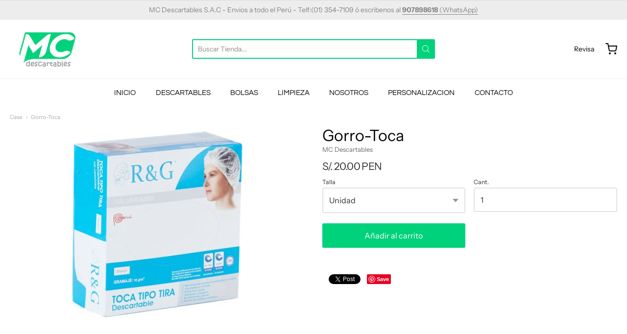

--- FILE ---
content_type: text/html; charset=utf-8
request_url: https://descartables.com.pe/products/gorro-toca
body_size: 18535
content:
<!doctype html>














<!-- Proudly powered by Shopify - https://shopify.com -->

<html class="no-js product gorro-toca" lang="es">

  <head>
    
    <meta name="google-site-verification" content="vbklaQMDJRLy6rnwC65gETv-gfvMtvfAUrHS3R71tdA" />

    <meta charset="utf-8">
<meta http-equiv="X-UA-Compatible" content="IE=edge,chrome=1">
<meta name="viewport" content="width=device-width, initial-scale=1">

<link rel="canonical" href="https://descartables.com.pe/products/gorro-toca">












<title>Gorro-Toca | MC Descartables</title>





    <meta property="og:site_name" content="MC Descartables">


  <meta property="og:type" content="product">
  <meta property="og:title" content="Gorro-Toca">
  <meta property="og:url" content="https://descartables.com.pe/products/gorro-toca">
  <meta property="og:description" content="">
  
    <meta property="og:image" content="http://descartables.com.pe/cdn/shop/products/TOCA_1200x630.jpg?v=1613145145">
    <meta property="og:image:secure_url" content="https://descartables.com.pe/cdn/shop/products/TOCA_1200x630.jpg?v=1613145145">
    <meta property="og:image:width" content="1200"/>
    <meta property="og:image:height" content="630"/>
  
  <meta property="og:price:amount" content="20.00">
  <meta property="og:price:currency" content="PEN">



  <meta name="twitter:card" content="summary">





  <meta name="twitter:title" content="Gorro-Toca">
  <meta name="twitter:description" content="">
  <meta name="twitter:image" content="https://descartables.com.pe/cdn/shop/products/TOCA_1200x630.jpg?v=1613145145">
  <meta name="twitter:image:width" content="1024">
  <meta name="twitter:image:height" content="1024">


    







<link rel="preload" as="font" href="//descartables.com.pe/cdn/fonts/archivo_narrow/archivonarrow_n4.5c3bab850a22055c235cf940f895d873a8689d70.woff2" type="font/woff2" crossorigin="anonymous"/>


  <link rel="preload" as="font" href="//descartables.com.pe/cdn/fonts/archivo_narrow/archivonarrow_n7.c049bee49aa92b4cfee86dd4e79c9194b8519e2b.woff2" type="font/woff2" crossorigin="anonymous"/>



  <link rel="preload" as="font" href="//descartables.com.pe/cdn/fonts/archivo_narrow/archivonarrow_i4.59445c13f0e607542640c8a56f31dcd8ed680cfa.woff2" type="font/woff2" crossorigin="anonymous"/>



  <link rel="preload" as="font" href="//descartables.com.pe/cdn/fonts/archivo_narrow/archivonarrow_i7.394cd4c9437ad9084e13f72957e92bfbe366a689.woff2" type="font/woff2" crossorigin="anonymous"/>










<link rel="preload" as="font" href="//descartables.com.pe/cdn/fonts/questrial/questrial_n4.66abac5d8209a647b4bf8089b0451928ef144c07.woff2" type="font/woff2" crossorigin="anonymous"/>















<link rel="preload" as="font" href="//descartables.com.pe/cdn/fonts/instrument_sans/instrumentsans_n4.db86542ae5e1596dbdb28c279ae6c2086c4c5bfa.woff2" type="font/woff2" crossorigin="anonymous"/>


  <link rel="preload" as="font" href="//descartables.com.pe/cdn/fonts/instrument_sans/instrumentsans_n7.e4ad9032e203f9a0977786c356573ced65a7419a.woff2" type="font/woff2" crossorigin="anonymous"/>



  <link rel="preload" as="font" href="//descartables.com.pe/cdn/fonts/instrument_sans/instrumentsans_i4.028d3c3cd8d085648c808ceb20cd2fd1eb3560e5.woff2" type="font/woff2" crossorigin="anonymous"/>



  <link rel="preload" as="font" href="//descartables.com.pe/cdn/fonts/instrument_sans/instrumentsans_i7.d6063bb5d8f9cbf96eace9e8801697c54f363c6a.woff2" type="font/woff2" crossorigin="anonymous"/>



    <script>window.performance && window.performance.mark && window.performance.mark('shopify.content_for_header.start');</script><meta id="shopify-digital-wallet" name="shopify-digital-wallet" content="/49689002139/digital_wallets/dialog">
<link rel="alternate" type="application/json+oembed" href="https://descartables.com.pe/products/gorro-toca.oembed">
<script async="async" src="/checkouts/internal/preloads.js?locale=es-PE"></script>
<script id="shopify-features" type="application/json">{"accessToken":"089de27acf4f829e4c74afcd7d2b03c5","betas":["rich-media-storefront-analytics"],"domain":"descartables.com.pe","predictiveSearch":true,"shopId":49689002139,"locale":"es"}</script>
<script>var Shopify = Shopify || {};
Shopify.shop = "mc-descartables.myshopify.com";
Shopify.locale = "es";
Shopify.currency = {"active":"PEN","rate":"1.0"};
Shopify.country = "PE";
Shopify.theme = {"name":"Providence","id":112983736475,"schema_name":"Providence","schema_version":"5.11.5","theme_store_id":587,"role":"main"};
Shopify.theme.handle = "null";
Shopify.theme.style = {"id":null,"handle":null};
Shopify.cdnHost = "descartables.com.pe/cdn";
Shopify.routes = Shopify.routes || {};
Shopify.routes.root = "/";</script>
<script type="module">!function(o){(o.Shopify=o.Shopify||{}).modules=!0}(window);</script>
<script>!function(o){function n(){var o=[];function n(){o.push(Array.prototype.slice.apply(arguments))}return n.q=o,n}var t=o.Shopify=o.Shopify||{};t.loadFeatures=n(),t.autoloadFeatures=n()}(window);</script>
<script id="shop-js-analytics" type="application/json">{"pageType":"product"}</script>
<script defer="defer" async type="module" src="//descartables.com.pe/cdn/shopifycloud/shop-js/modules/v2/client.init-shop-cart-sync_CvZOh8Af.es.esm.js"></script>
<script defer="defer" async type="module" src="//descartables.com.pe/cdn/shopifycloud/shop-js/modules/v2/chunk.common_3Rxs6Qxh.esm.js"></script>
<script type="module">
  await import("//descartables.com.pe/cdn/shopifycloud/shop-js/modules/v2/client.init-shop-cart-sync_CvZOh8Af.es.esm.js");
await import("//descartables.com.pe/cdn/shopifycloud/shop-js/modules/v2/chunk.common_3Rxs6Qxh.esm.js");

  window.Shopify.SignInWithShop?.initShopCartSync?.({"fedCMEnabled":true,"windoidEnabled":true});

</script>
<script id="__st">var __st={"a":49689002139,"offset":-18000,"reqid":"3c0d3697-1012-4371-96a5-c0f63efd4b8e-1768680706","pageurl":"descartables.com.pe\/products\/gorro-toca","u":"65236cbd3feb","p":"product","rtyp":"product","rid":6164152582299};</script>
<script>window.ShopifyPaypalV4VisibilityTracking = true;</script>
<script id="captcha-bootstrap">!function(){'use strict';const t='contact',e='account',n='new_comment',o=[[t,t],['blogs',n],['comments',n],[t,'customer']],c=[[e,'customer_login'],[e,'guest_login'],[e,'recover_customer_password'],[e,'create_customer']],r=t=>t.map((([t,e])=>`form[action*='/${t}']:not([data-nocaptcha='true']) input[name='form_type'][value='${e}']`)).join(','),a=t=>()=>t?[...document.querySelectorAll(t)].map((t=>t.form)):[];function s(){const t=[...o],e=r(t);return a(e)}const i='password',u='form_key',d=['recaptcha-v3-token','g-recaptcha-response','h-captcha-response',i],f=()=>{try{return window.sessionStorage}catch{return}},m='__shopify_v',_=t=>t.elements[u];function p(t,e,n=!1){try{const o=window.sessionStorage,c=JSON.parse(o.getItem(e)),{data:r}=function(t){const{data:e,action:n}=t;return t[m]||n?{data:e,action:n}:{data:t,action:n}}(c);for(const[e,n]of Object.entries(r))t.elements[e]&&(t.elements[e].value=n);n&&o.removeItem(e)}catch(o){console.error('form repopulation failed',{error:o})}}const l='form_type',E='cptcha';function T(t){t.dataset[E]=!0}const w=window,h=w.document,L='Shopify',v='ce_forms',y='captcha';let A=!1;((t,e)=>{const n=(g='f06e6c50-85a8-45c8-87d0-21a2b65856fe',I='https://cdn.shopify.com/shopifycloud/storefront-forms-hcaptcha/ce_storefront_forms_captcha_hcaptcha.v1.5.2.iife.js',D={infoText:'Protegido por hCaptcha',privacyText:'Privacidad',termsText:'Términos'},(t,e,n)=>{const o=w[L][v],c=o.bindForm;if(c)return c(t,g,e,D).then(n);var r;o.q.push([[t,g,e,D],n]),r=I,A||(h.body.append(Object.assign(h.createElement('script'),{id:'captcha-provider',async:!0,src:r})),A=!0)});var g,I,D;w[L]=w[L]||{},w[L][v]=w[L][v]||{},w[L][v].q=[],w[L][y]=w[L][y]||{},w[L][y].protect=function(t,e){n(t,void 0,e),T(t)},Object.freeze(w[L][y]),function(t,e,n,w,h,L){const[v,y,A,g]=function(t,e,n){const i=e?o:[],u=t?c:[],d=[...i,...u],f=r(d),m=r(i),_=r(d.filter((([t,e])=>n.includes(e))));return[a(f),a(m),a(_),s()]}(w,h,L),I=t=>{const e=t.target;return e instanceof HTMLFormElement?e:e&&e.form},D=t=>v().includes(t);t.addEventListener('submit',(t=>{const e=I(t);if(!e)return;const n=D(e)&&!e.dataset.hcaptchaBound&&!e.dataset.recaptchaBound,o=_(e),c=g().includes(e)&&(!o||!o.value);(n||c)&&t.preventDefault(),c&&!n&&(function(t){try{if(!f())return;!function(t){const e=f();if(!e)return;const n=_(t);if(!n)return;const o=n.value;o&&e.removeItem(o)}(t);const e=Array.from(Array(32),(()=>Math.random().toString(36)[2])).join('');!function(t,e){_(t)||t.append(Object.assign(document.createElement('input'),{type:'hidden',name:u})),t.elements[u].value=e}(t,e),function(t,e){const n=f();if(!n)return;const o=[...t.querySelectorAll(`input[type='${i}']`)].map((({name:t})=>t)),c=[...d,...o],r={};for(const[a,s]of new FormData(t).entries())c.includes(a)||(r[a]=s);n.setItem(e,JSON.stringify({[m]:1,action:t.action,data:r}))}(t,e)}catch(e){console.error('failed to persist form',e)}}(e),e.submit())}));const S=(t,e)=>{t&&!t.dataset[E]&&(n(t,e.some((e=>e===t))),T(t))};for(const o of['focusin','change'])t.addEventListener(o,(t=>{const e=I(t);D(e)&&S(e,y())}));const B=e.get('form_key'),M=e.get(l),P=B&&M;t.addEventListener('DOMContentLoaded',(()=>{const t=y();if(P)for(const e of t)e.elements[l].value===M&&p(e,B);[...new Set([...A(),...v().filter((t=>'true'===t.dataset.shopifyCaptcha))])].forEach((e=>S(e,t)))}))}(h,new URLSearchParams(w.location.search),n,t,e,['guest_login'])})(!0,!0)}();</script>
<script integrity="sha256-4kQ18oKyAcykRKYeNunJcIwy7WH5gtpwJnB7kiuLZ1E=" data-source-attribution="shopify.loadfeatures" defer="defer" src="//descartables.com.pe/cdn/shopifycloud/storefront/assets/storefront/load_feature-a0a9edcb.js" crossorigin="anonymous"></script>
<script data-source-attribution="shopify.dynamic_checkout.dynamic.init">var Shopify=Shopify||{};Shopify.PaymentButton=Shopify.PaymentButton||{isStorefrontPortableWallets:!0,init:function(){window.Shopify.PaymentButton.init=function(){};var t=document.createElement("script");t.src="https://descartables.com.pe/cdn/shopifycloud/portable-wallets/latest/portable-wallets.es.js",t.type="module",document.head.appendChild(t)}};
</script>
<script data-source-attribution="shopify.dynamic_checkout.buyer_consent">
  function portableWalletsHideBuyerConsent(e){var t=document.getElementById("shopify-buyer-consent"),n=document.getElementById("shopify-subscription-policy-button");t&&n&&(t.classList.add("hidden"),t.setAttribute("aria-hidden","true"),n.removeEventListener("click",e))}function portableWalletsShowBuyerConsent(e){var t=document.getElementById("shopify-buyer-consent"),n=document.getElementById("shopify-subscription-policy-button");t&&n&&(t.classList.remove("hidden"),t.removeAttribute("aria-hidden"),n.addEventListener("click",e))}window.Shopify?.PaymentButton&&(window.Shopify.PaymentButton.hideBuyerConsent=portableWalletsHideBuyerConsent,window.Shopify.PaymentButton.showBuyerConsent=portableWalletsShowBuyerConsent);
</script>
<script data-source-attribution="shopify.dynamic_checkout.cart.bootstrap">document.addEventListener("DOMContentLoaded",(function(){function t(){return document.querySelector("shopify-accelerated-checkout-cart, shopify-accelerated-checkout")}if(t())Shopify.PaymentButton.init();else{new MutationObserver((function(e,n){t()&&(Shopify.PaymentButton.init(),n.disconnect())})).observe(document.body,{childList:!0,subtree:!0})}}));
</script>
<script id="sections-script" data-sections="product-recommendations" defer="defer" src="//descartables.com.pe/cdn/shop/t/5/compiled_assets/scripts.js?662"></script>
<script>window.performance && window.performance.mark && window.performance.mark('shopify.content_for_header.end');</script>

    
      <link href="//descartables.com.pe/cdn/shopifycloud/shopify-plyr/v1.0/shopify-plyr.css" rel="stylesheet" type="text/css" media="all" />
      <link href="//descartables.com.pe/cdn/shopifycloud/model-viewer-ui/assets/v1.0/model-viewer-ui.css" rel="stylesheet" type="text/css" media="all" />
    

    <link href="//descartables.com.pe/cdn/shop/t/5/assets/theme-vendor.css?v=97573232753542385941698460457" rel="stylesheet" type="text/css" media="all" />
    <link href="//descartables.com.pe/cdn/shop/t/5/assets/theme.css?v=59627169341642775431612461802" rel="stylesheet" type="text/css" media="all" />
    <link href="//descartables.com.pe/cdn/shop/t/5/assets/theme-custom.css?v=149401581041329403681601316296" rel="stylesheet" type="text/css" media="all" />
    <link href="//descartables.com.pe/cdn/shop/t/5/assets/fonts.css?v=31208572817308273381759261328" rel="stylesheet" type="text/css" media="all" />

    <script>
  window.lazySizesConfig = window.lazySizesConfig || {};
  lazySizesConfig.loadMode = 1;
  lazySizesConfig.loadHidden = false;
</script>
<script src="https://cdnjs.cloudflare.com/ajax/libs/lazysizes/4.0.1/plugins/respimg/ls.respimg.min.js" async="async"></script>
<script src="https://cdnjs.cloudflare.com/ajax/libs/lazysizes/4.0.1/plugins/rias/ls.rias.min.js" async="async"></script>
<script src="https://cdnjs.cloudflare.com/ajax/libs/lazysizes/4.0.1/plugins/parent-fit/ls.parent-fit.min.js" async="async"></script>
<script src="https://cdnjs.cloudflare.com/ajax/libs/lazysizes/4.0.1/plugins/bgset/ls.bgset.min.js" async="async"></script>
<script src="https://cdnjs.cloudflare.com/ajax/libs/lazysizes/4.0.1/lazysizes.min.js" async="async"></script>

    




















<script>
  window.Station || (window.Station = {
    App: {
      config: {
        mediumScreen: 640,
        largeScreen: 1024
      }
    },
    Theme: {
      givenName: "Providence",
      id: 112983736475,
      name: "Providence",
      version: "5.11.5",
      config: {
        search: {
          enableSuggestions: true,
          showVendor: false,
          showPrice: false,
          showUnavailableProducts: "hide",
          enterKeySubmit: true
        },
        product: {
          enableDeepLinking: true,
          enableHighlightAddWhenSale: true,
          enableLightbox: true,
          enableQtyLimit: false,
          enableSelectAnOption: false,
          enableSetVariantFromSecondary: true,
          lightboxImageSize: "master",
          primaryImageSize: "1024x1024",
          showPrimaryImageFirst: false
        }
      },
      current: {
        article: null,
        cart: {"note":null,"attributes":{},"original_total_price":0,"total_price":0,"total_discount":0,"total_weight":0.0,"item_count":0,"items":[],"requires_shipping":false,"currency":"PEN","items_subtotal_price":0,"cart_level_discount_applications":[],"checkout_charge_amount":0},
        collection: null,
        featured_media_id: 17336462672027,
        featuredImageID: 25159340621979,
        product: {"id":6164152582299,"title":"Gorro-Toca","handle":"gorro-toca","description":"","published_at":"2021-02-12T10:52:24-05:00","created_at":"2021-02-12T10:52:23-05:00","vendor":"MC Descartables","type":"","tags":[],"price":2000,"price_min":2000,"price_max":18000,"available":true,"price_varies":true,"compare_at_price":null,"compare_at_price_min":0,"compare_at_price_max":0,"compare_at_price_varies":false,"variants":[{"id":37949140861083,"title":"Unidad","option1":"Unidad","option2":null,"option3":null,"sku":"","requires_shipping":true,"taxable":false,"featured_image":null,"available":true,"name":"Gorro-Toca - Unidad","public_title":"Unidad","options":["Unidad"],"price":2000,"weight":0,"compare_at_price":null,"inventory_management":null,"barcode":"","requires_selling_plan":false,"selling_plan_allocations":[]},{"id":37949140926619,"title":"Cajon","option1":"Cajon","option2":null,"option3":null,"sku":"","requires_shipping":true,"taxable":false,"featured_image":null,"available":true,"name":"Gorro-Toca - Cajon","public_title":"Cajon","options":["Cajon"],"price":18000,"weight":0,"compare_at_price":null,"inventory_management":null,"barcode":"","requires_selling_plan":false,"selling_plan_allocations":[]}],"images":["\/\/descartables.com.pe\/cdn\/shop\/products\/TOCA.jpg?v=1613145145"],"featured_image":"\/\/descartables.com.pe\/cdn\/shop\/products\/TOCA.jpg?v=1613145145","options":["Talla"],"media":[{"alt":null,"id":17336462672027,"position":1,"preview_image":{"aspect_ratio":1.0,"height":400,"width":400,"src":"\/\/descartables.com.pe\/cdn\/shop\/products\/TOCA.jpg?v=1613145145"},"aspect_ratio":1.0,"height":400,"media_type":"image","src":"\/\/descartables.com.pe\/cdn\/shop\/products\/TOCA.jpg?v=1613145145","width":400}],"requires_selling_plan":false,"selling_plan_groups":[],"content":""},
        template: "product",
        templateType: "product",
        variant: {"id":37949140861083,"title":"Unidad","option1":"Unidad","option2":null,"option3":null,"sku":"","requires_shipping":true,"taxable":false,"featured_image":null,"available":true,"name":"Gorro-Toca - Unidad","public_title":"Unidad","options":["Unidad"],"price":2000,"weight":0,"compare_at_price":null,"inventory_management":null,"barcode":"","requires_selling_plan":false,"selling_plan_allocations":[]},
        players: {
          youtube: {},
          vimeo: {}
        }
      },
      customerLoggedIn: false,
      shop: {
        collectionsCount: 68,
        currency: "PEN",
        domain: "descartables.com.pe",
        locale: "es",
        moneyFormat: "S\/. {{amount}}",
        moneyWithCurrencyFormat: "S\/. {{amount}} PEN",
        name: "MC Descartables",
        productsCount: 392,
        url: "https:\/\/descartables.com.pe",
        
        root: "\/"
      },
      i18n: {
        search: {
          suggestions: {
            products: "Productos",
            collections: "Colecciones",
            pages: "Paginas",
            articles: "Articulos",
          },
          results: {
            show: "Mostrar todos los resultados de",
            none: "No se encontraron resultados para"
          }
        },
        cart: {
          itemCount: {
            zero: "0 artículos",
            one: "1 articulo",
            other: "{{count}} elementos"
          },
          notification: {
            productAdded: "Se agregó {{product_title}} a su carrito. {{view_cart_link}}",
            viewCartLink: "Ver carrito"
          }
        },
        map: {
          errors: {
            addressError: "Error al buscar esa dirección",
            addressNoResults: "No hay resultados para esa dirección",
            addressQueryLimitHTML: "Has superado el límite de uso de la API de Google. Considere la posibilidad de actualizar a un \u003ca href=\"https:\/\/developers.google.com\/maps\/premium\/usage-limits\"\u003e plan premium \u003c\/a\u003e.",
            authErrorHTML: "Hubo un problema al autenticar su clave de API de Google Maps."
          }
        },
        product: {
          addToCart: "Añadir al carrito",
          soldOut: "Agotado",
          unavailable: "Indisponible"
        }
      }
    }
  });
  window.Station.Theme.current.inventory || (window.Station.Theme.current.inventory = {37949140861083: {
        policy: "deny",
        quantity: 0
      },
37949140926619: {
        policy: "deny",
        quantity: 0
      }
});
</script>

    
    <script src="//descartables.com.pe/cdn/shop/t/5/assets/theme-vendor.js?v=109269379600411830821601316286" type="text/javascript"></script>
    <script src="//descartables.com.pe/cdn/shopifycloud/storefront/assets/themes_support/shopify_common-5f594365.js" type="text/javascript"></script>

    

  <link href="https://monorail-edge.shopifysvc.com" rel="dns-prefetch">
<script>(function(){if ("sendBeacon" in navigator && "performance" in window) {try {var session_token_from_headers = performance.getEntriesByType('navigation')[0].serverTiming.find(x => x.name == '_s').description;} catch {var session_token_from_headers = undefined;}var session_cookie_matches = document.cookie.match(/_shopify_s=([^;]*)/);var session_token_from_cookie = session_cookie_matches && session_cookie_matches.length === 2 ? session_cookie_matches[1] : "";var session_token = session_token_from_headers || session_token_from_cookie || "";function handle_abandonment_event(e) {var entries = performance.getEntries().filter(function(entry) {return /monorail-edge.shopifysvc.com/.test(entry.name);});if (!window.abandonment_tracked && entries.length === 0) {window.abandonment_tracked = true;var currentMs = Date.now();var navigation_start = performance.timing.navigationStart;var payload = {shop_id: 49689002139,url: window.location.href,navigation_start,duration: currentMs - navigation_start,session_token,page_type: "product"};window.navigator.sendBeacon("https://monorail-edge.shopifysvc.com/v1/produce", JSON.stringify({schema_id: "online_store_buyer_site_abandonment/1.1",payload: payload,metadata: {event_created_at_ms: currentMs,event_sent_at_ms: currentMs}}));}}window.addEventListener('pagehide', handle_abandonment_event);}}());</script>
<script id="web-pixels-manager-setup">(function e(e,d,r,n,o){if(void 0===o&&(o={}),!Boolean(null===(a=null===(i=window.Shopify)||void 0===i?void 0:i.analytics)||void 0===a?void 0:a.replayQueue)){var i,a;window.Shopify=window.Shopify||{};var t=window.Shopify;t.analytics=t.analytics||{};var s=t.analytics;s.replayQueue=[],s.publish=function(e,d,r){return s.replayQueue.push([e,d,r]),!0};try{self.performance.mark("wpm:start")}catch(e){}var l=function(){var e={modern:/Edge?\/(1{2}[4-9]|1[2-9]\d|[2-9]\d{2}|\d{4,})\.\d+(\.\d+|)|Firefox\/(1{2}[4-9]|1[2-9]\d|[2-9]\d{2}|\d{4,})\.\d+(\.\d+|)|Chrom(ium|e)\/(9{2}|\d{3,})\.\d+(\.\d+|)|(Maci|X1{2}).+ Version\/(15\.\d+|(1[6-9]|[2-9]\d|\d{3,})\.\d+)([,.]\d+|)( \(\w+\)|)( Mobile\/\w+|) Safari\/|Chrome.+OPR\/(9{2}|\d{3,})\.\d+\.\d+|(CPU[ +]OS|iPhone[ +]OS|CPU[ +]iPhone|CPU IPhone OS|CPU iPad OS)[ +]+(15[._]\d+|(1[6-9]|[2-9]\d|\d{3,})[._]\d+)([._]\d+|)|Android:?[ /-](13[3-9]|1[4-9]\d|[2-9]\d{2}|\d{4,})(\.\d+|)(\.\d+|)|Android.+Firefox\/(13[5-9]|1[4-9]\d|[2-9]\d{2}|\d{4,})\.\d+(\.\d+|)|Android.+Chrom(ium|e)\/(13[3-9]|1[4-9]\d|[2-9]\d{2}|\d{4,})\.\d+(\.\d+|)|SamsungBrowser\/([2-9]\d|\d{3,})\.\d+/,legacy:/Edge?\/(1[6-9]|[2-9]\d|\d{3,})\.\d+(\.\d+|)|Firefox\/(5[4-9]|[6-9]\d|\d{3,})\.\d+(\.\d+|)|Chrom(ium|e)\/(5[1-9]|[6-9]\d|\d{3,})\.\d+(\.\d+|)([\d.]+$|.*Safari\/(?![\d.]+ Edge\/[\d.]+$))|(Maci|X1{2}).+ Version\/(10\.\d+|(1[1-9]|[2-9]\d|\d{3,})\.\d+)([,.]\d+|)( \(\w+\)|)( Mobile\/\w+|) Safari\/|Chrome.+OPR\/(3[89]|[4-9]\d|\d{3,})\.\d+\.\d+|(CPU[ +]OS|iPhone[ +]OS|CPU[ +]iPhone|CPU IPhone OS|CPU iPad OS)[ +]+(10[._]\d+|(1[1-9]|[2-9]\d|\d{3,})[._]\d+)([._]\d+|)|Android:?[ /-](13[3-9]|1[4-9]\d|[2-9]\d{2}|\d{4,})(\.\d+|)(\.\d+|)|Mobile Safari.+OPR\/([89]\d|\d{3,})\.\d+\.\d+|Android.+Firefox\/(13[5-9]|1[4-9]\d|[2-9]\d{2}|\d{4,})\.\d+(\.\d+|)|Android.+Chrom(ium|e)\/(13[3-9]|1[4-9]\d|[2-9]\d{2}|\d{4,})\.\d+(\.\d+|)|Android.+(UC? ?Browser|UCWEB|U3)[ /]?(15\.([5-9]|\d{2,})|(1[6-9]|[2-9]\d|\d{3,})\.\d+)\.\d+|SamsungBrowser\/(5\.\d+|([6-9]|\d{2,})\.\d+)|Android.+MQ{2}Browser\/(14(\.(9|\d{2,})|)|(1[5-9]|[2-9]\d|\d{3,})(\.\d+|))(\.\d+|)|K[Aa][Ii]OS\/(3\.\d+|([4-9]|\d{2,})\.\d+)(\.\d+|)/},d=e.modern,r=e.legacy,n=navigator.userAgent;return n.match(d)?"modern":n.match(r)?"legacy":"unknown"}(),u="modern"===l?"modern":"legacy",c=(null!=n?n:{modern:"",legacy:""})[u],f=function(e){return[e.baseUrl,"/wpm","/b",e.hashVersion,"modern"===e.buildTarget?"m":"l",".js"].join("")}({baseUrl:d,hashVersion:r,buildTarget:u}),m=function(e){var d=e.version,r=e.bundleTarget,n=e.surface,o=e.pageUrl,i=e.monorailEndpoint;return{emit:function(e){var a=e.status,t=e.errorMsg,s=(new Date).getTime(),l=JSON.stringify({metadata:{event_sent_at_ms:s},events:[{schema_id:"web_pixels_manager_load/3.1",payload:{version:d,bundle_target:r,page_url:o,status:a,surface:n,error_msg:t},metadata:{event_created_at_ms:s}}]});if(!i)return console&&console.warn&&console.warn("[Web Pixels Manager] No Monorail endpoint provided, skipping logging."),!1;try{return self.navigator.sendBeacon.bind(self.navigator)(i,l)}catch(e){}var u=new XMLHttpRequest;try{return u.open("POST",i,!0),u.setRequestHeader("Content-Type","text/plain"),u.send(l),!0}catch(e){return console&&console.warn&&console.warn("[Web Pixels Manager] Got an unhandled error while logging to Monorail."),!1}}}}({version:r,bundleTarget:l,surface:e.surface,pageUrl:self.location.href,monorailEndpoint:e.monorailEndpoint});try{o.browserTarget=l,function(e){var d=e.src,r=e.async,n=void 0===r||r,o=e.onload,i=e.onerror,a=e.sri,t=e.scriptDataAttributes,s=void 0===t?{}:t,l=document.createElement("script"),u=document.querySelector("head"),c=document.querySelector("body");if(l.async=n,l.src=d,a&&(l.integrity=a,l.crossOrigin="anonymous"),s)for(var f in s)if(Object.prototype.hasOwnProperty.call(s,f))try{l.dataset[f]=s[f]}catch(e){}if(o&&l.addEventListener("load",o),i&&l.addEventListener("error",i),u)u.appendChild(l);else{if(!c)throw new Error("Did not find a head or body element to append the script");c.appendChild(l)}}({src:f,async:!0,onload:function(){if(!function(){var e,d;return Boolean(null===(d=null===(e=window.Shopify)||void 0===e?void 0:e.analytics)||void 0===d?void 0:d.initialized)}()){var d=window.webPixelsManager.init(e)||void 0;if(d){var r=window.Shopify.analytics;r.replayQueue.forEach((function(e){var r=e[0],n=e[1],o=e[2];d.publishCustomEvent(r,n,o)})),r.replayQueue=[],r.publish=d.publishCustomEvent,r.visitor=d.visitor,r.initialized=!0}}},onerror:function(){return m.emit({status:"failed",errorMsg:"".concat(f," has failed to load")})},sri:function(e){var d=/^sha384-[A-Za-z0-9+/=]+$/;return"string"==typeof e&&d.test(e)}(c)?c:"",scriptDataAttributes:o}),m.emit({status:"loading"})}catch(e){m.emit({status:"failed",errorMsg:(null==e?void 0:e.message)||"Unknown error"})}}})({shopId: 49689002139,storefrontBaseUrl: "https://descartables.com.pe",extensionsBaseUrl: "https://extensions.shopifycdn.com/cdn/shopifycloud/web-pixels-manager",monorailEndpoint: "https://monorail-edge.shopifysvc.com/unstable/produce_batch",surface: "storefront-renderer",enabledBetaFlags: ["2dca8a86"],webPixelsConfigList: [{"id":"shopify-app-pixel","configuration":"{}","eventPayloadVersion":"v1","runtimeContext":"STRICT","scriptVersion":"0450","apiClientId":"shopify-pixel","type":"APP","privacyPurposes":["ANALYTICS","MARKETING"]},{"id":"shopify-custom-pixel","eventPayloadVersion":"v1","runtimeContext":"LAX","scriptVersion":"0450","apiClientId":"shopify-pixel","type":"CUSTOM","privacyPurposes":["ANALYTICS","MARKETING"]}],isMerchantRequest: false,initData: {"shop":{"name":"MC Descartables","paymentSettings":{"currencyCode":"PEN"},"myshopifyDomain":"mc-descartables.myshopify.com","countryCode":"PE","storefrontUrl":"https:\/\/descartables.com.pe"},"customer":null,"cart":null,"checkout":null,"productVariants":[{"price":{"amount":20.0,"currencyCode":"PEN"},"product":{"title":"Gorro-Toca","vendor":"MC Descartables","id":"6164152582299","untranslatedTitle":"Gorro-Toca","url":"\/products\/gorro-toca","type":""},"id":"37949140861083","image":{"src":"\/\/descartables.com.pe\/cdn\/shop\/products\/TOCA.jpg?v=1613145145"},"sku":"","title":"Unidad","untranslatedTitle":"Unidad"},{"price":{"amount":180.0,"currencyCode":"PEN"},"product":{"title":"Gorro-Toca","vendor":"MC Descartables","id":"6164152582299","untranslatedTitle":"Gorro-Toca","url":"\/products\/gorro-toca","type":""},"id":"37949140926619","image":{"src":"\/\/descartables.com.pe\/cdn\/shop\/products\/TOCA.jpg?v=1613145145"},"sku":"","title":"Cajon","untranslatedTitle":"Cajon"}],"purchasingCompany":null},},"https://descartables.com.pe/cdn","fcfee988w5aeb613cpc8e4bc33m6693e112",{"modern":"","legacy":""},{"shopId":"49689002139","storefrontBaseUrl":"https:\/\/descartables.com.pe","extensionBaseUrl":"https:\/\/extensions.shopifycdn.com\/cdn\/shopifycloud\/web-pixels-manager","surface":"storefront-renderer","enabledBetaFlags":"[\"2dca8a86\"]","isMerchantRequest":"false","hashVersion":"fcfee988w5aeb613cpc8e4bc33m6693e112","publish":"custom","events":"[[\"page_viewed\",{}],[\"product_viewed\",{\"productVariant\":{\"price\":{\"amount\":20.0,\"currencyCode\":\"PEN\"},\"product\":{\"title\":\"Gorro-Toca\",\"vendor\":\"MC Descartables\",\"id\":\"6164152582299\",\"untranslatedTitle\":\"Gorro-Toca\",\"url\":\"\/products\/gorro-toca\",\"type\":\"\"},\"id\":\"37949140861083\",\"image\":{\"src\":\"\/\/descartables.com.pe\/cdn\/shop\/products\/TOCA.jpg?v=1613145145\"},\"sku\":\"\",\"title\":\"Unidad\",\"untranslatedTitle\":\"Unidad\"}}]]"});</script><script>
  window.ShopifyAnalytics = window.ShopifyAnalytics || {};
  window.ShopifyAnalytics.meta = window.ShopifyAnalytics.meta || {};
  window.ShopifyAnalytics.meta.currency = 'PEN';
  var meta = {"product":{"id":6164152582299,"gid":"gid:\/\/shopify\/Product\/6164152582299","vendor":"MC Descartables","type":"","handle":"gorro-toca","variants":[{"id":37949140861083,"price":2000,"name":"Gorro-Toca - Unidad","public_title":"Unidad","sku":""},{"id":37949140926619,"price":18000,"name":"Gorro-Toca - Cajon","public_title":"Cajon","sku":""}],"remote":false},"page":{"pageType":"product","resourceType":"product","resourceId":6164152582299,"requestId":"3c0d3697-1012-4371-96a5-c0f63efd4b8e-1768680706"}};
  for (var attr in meta) {
    window.ShopifyAnalytics.meta[attr] = meta[attr];
  }
</script>
<script class="analytics">
  (function () {
    var customDocumentWrite = function(content) {
      var jquery = null;

      if (window.jQuery) {
        jquery = window.jQuery;
      } else if (window.Checkout && window.Checkout.$) {
        jquery = window.Checkout.$;
      }

      if (jquery) {
        jquery('body').append(content);
      }
    };

    var hasLoggedConversion = function(token) {
      if (token) {
        return document.cookie.indexOf('loggedConversion=' + token) !== -1;
      }
      return false;
    }

    var setCookieIfConversion = function(token) {
      if (token) {
        var twoMonthsFromNow = new Date(Date.now());
        twoMonthsFromNow.setMonth(twoMonthsFromNow.getMonth() + 2);

        document.cookie = 'loggedConversion=' + token + '; expires=' + twoMonthsFromNow;
      }
    }

    var trekkie = window.ShopifyAnalytics.lib = window.trekkie = window.trekkie || [];
    if (trekkie.integrations) {
      return;
    }
    trekkie.methods = [
      'identify',
      'page',
      'ready',
      'track',
      'trackForm',
      'trackLink'
    ];
    trekkie.factory = function(method) {
      return function() {
        var args = Array.prototype.slice.call(arguments);
        args.unshift(method);
        trekkie.push(args);
        return trekkie;
      };
    };
    for (var i = 0; i < trekkie.methods.length; i++) {
      var key = trekkie.methods[i];
      trekkie[key] = trekkie.factory(key);
    }
    trekkie.load = function(config) {
      trekkie.config = config || {};
      trekkie.config.initialDocumentCookie = document.cookie;
      var first = document.getElementsByTagName('script')[0];
      var script = document.createElement('script');
      script.type = 'text/javascript';
      script.onerror = function(e) {
        var scriptFallback = document.createElement('script');
        scriptFallback.type = 'text/javascript';
        scriptFallback.onerror = function(error) {
                var Monorail = {
      produce: function produce(monorailDomain, schemaId, payload) {
        var currentMs = new Date().getTime();
        var event = {
          schema_id: schemaId,
          payload: payload,
          metadata: {
            event_created_at_ms: currentMs,
            event_sent_at_ms: currentMs
          }
        };
        return Monorail.sendRequest("https://" + monorailDomain + "/v1/produce", JSON.stringify(event));
      },
      sendRequest: function sendRequest(endpointUrl, payload) {
        // Try the sendBeacon API
        if (window && window.navigator && typeof window.navigator.sendBeacon === 'function' && typeof window.Blob === 'function' && !Monorail.isIos12()) {
          var blobData = new window.Blob([payload], {
            type: 'text/plain'
          });

          if (window.navigator.sendBeacon(endpointUrl, blobData)) {
            return true;
          } // sendBeacon was not successful

        } // XHR beacon

        var xhr = new XMLHttpRequest();

        try {
          xhr.open('POST', endpointUrl);
          xhr.setRequestHeader('Content-Type', 'text/plain');
          xhr.send(payload);
        } catch (e) {
          console.log(e);
        }

        return false;
      },
      isIos12: function isIos12() {
        return window.navigator.userAgent.lastIndexOf('iPhone; CPU iPhone OS 12_') !== -1 || window.navigator.userAgent.lastIndexOf('iPad; CPU OS 12_') !== -1;
      }
    };
    Monorail.produce('monorail-edge.shopifysvc.com',
      'trekkie_storefront_load_errors/1.1',
      {shop_id: 49689002139,
      theme_id: 112983736475,
      app_name: "storefront",
      context_url: window.location.href,
      source_url: "//descartables.com.pe/cdn/s/trekkie.storefront.cd680fe47e6c39ca5d5df5f0a32d569bc48c0f27.min.js"});

        };
        scriptFallback.async = true;
        scriptFallback.src = '//descartables.com.pe/cdn/s/trekkie.storefront.cd680fe47e6c39ca5d5df5f0a32d569bc48c0f27.min.js';
        first.parentNode.insertBefore(scriptFallback, first);
      };
      script.async = true;
      script.src = '//descartables.com.pe/cdn/s/trekkie.storefront.cd680fe47e6c39ca5d5df5f0a32d569bc48c0f27.min.js';
      first.parentNode.insertBefore(script, first);
    };
    trekkie.load(
      {"Trekkie":{"appName":"storefront","development":false,"defaultAttributes":{"shopId":49689002139,"isMerchantRequest":null,"themeId":112983736475,"themeCityHash":"14549236784363141850","contentLanguage":"es","currency":"PEN","eventMetadataId":"4089cb5a-3582-4341-9d00-444fb880e722"},"isServerSideCookieWritingEnabled":true,"monorailRegion":"shop_domain","enabledBetaFlags":["65f19447"]},"Session Attribution":{},"S2S":{"facebookCapiEnabled":false,"source":"trekkie-storefront-renderer","apiClientId":580111}}
    );

    var loaded = false;
    trekkie.ready(function() {
      if (loaded) return;
      loaded = true;

      window.ShopifyAnalytics.lib = window.trekkie;

      var originalDocumentWrite = document.write;
      document.write = customDocumentWrite;
      try { window.ShopifyAnalytics.merchantGoogleAnalytics.call(this); } catch(error) {};
      document.write = originalDocumentWrite;

      window.ShopifyAnalytics.lib.page(null,{"pageType":"product","resourceType":"product","resourceId":6164152582299,"requestId":"3c0d3697-1012-4371-96a5-c0f63efd4b8e-1768680706","shopifyEmitted":true});

      var match = window.location.pathname.match(/checkouts\/(.+)\/(thank_you|post_purchase)/)
      var token = match? match[1]: undefined;
      if (!hasLoggedConversion(token)) {
        setCookieIfConversion(token);
        window.ShopifyAnalytics.lib.track("Viewed Product",{"currency":"PEN","variantId":37949140861083,"productId":6164152582299,"productGid":"gid:\/\/shopify\/Product\/6164152582299","name":"Gorro-Toca - Unidad","price":"20.00","sku":"","brand":"MC Descartables","variant":"Unidad","category":"","nonInteraction":true,"remote":false},undefined,undefined,{"shopifyEmitted":true});
      window.ShopifyAnalytics.lib.track("monorail:\/\/trekkie_storefront_viewed_product\/1.1",{"currency":"PEN","variantId":37949140861083,"productId":6164152582299,"productGid":"gid:\/\/shopify\/Product\/6164152582299","name":"Gorro-Toca - Unidad","price":"20.00","sku":"","brand":"MC Descartables","variant":"Unidad","category":"","nonInteraction":true,"remote":false,"referer":"https:\/\/descartables.com.pe\/products\/gorro-toca"});
      }
    });


        var eventsListenerScript = document.createElement('script');
        eventsListenerScript.async = true;
        eventsListenerScript.src = "//descartables.com.pe/cdn/shopifycloud/storefront/assets/shop_events_listener-3da45d37.js";
        document.getElementsByTagName('head')[0].appendChild(eventsListenerScript);

})();</script>
<script
  defer
  src="https://descartables.com.pe/cdn/shopifycloud/perf-kit/shopify-perf-kit-3.0.4.min.js"
  data-application="storefront-renderer"
  data-shop-id="49689002139"
  data-render-region="gcp-us-central1"
  data-page-type="product"
  data-theme-instance-id="112983736475"
  data-theme-name="Providence"
  data-theme-version="5.11.5"
  data-monorail-region="shop_domain"
  data-resource-timing-sampling-rate="10"
  data-shs="true"
  data-shs-beacon="true"
  data-shs-export-with-fetch="true"
  data-shs-logs-sample-rate="1"
  data-shs-beacon-endpoint="https://descartables.com.pe/api/collect"
></script>
</head>

  <body>

    <div id="loading">
      <div class="spinner"></div>
    </div>

    <div id="fb-root"></div>
<script>
  (function(d, s, id) {
    var js, fjs = d.getElementsByTagName(s)[0];
    if (d.getElementById(id)) return;
    js = d.createElement(s); js.id = id;
    js.src = "//connect.facebook.net/en_US/sdk.js#xfbml=1&version=v2.5";
    fjs.parentNode.insertBefore(js, fjs);
  }(document, 'script', 'facebook-jssdk'));
</script>


    <header id="shopify-section-header" class="shopify-section"><div class="column-screen" data-section-id="header" data-section-type="header">


  
  





  

  

  
    <div id="announcement-bar">
      <div class="message text-center">
        <p>MC Descartables S.A.C - Envios a todo el Perú - Telf:(01) 354-7109 ó escribenos al<strong> </strong><a href="https://api.whatsapp.com/send?phone=51907898618" target="_blank" title="https://api.whatsapp.com/send?phone=51907898618"><strong>907898618 </strong>(WhatsApp)</a></p>
      </div>
    </div>
  

  <style>
    
      #app-header #app-lower-header {
        box-shadow: inset 0 2px 2px -2px rgba(0,0,0,0.2);
      }
      #app-header #app-lower-header .menu ul.level-1 li.level-1 .submenu {
        z-index: 1;
      }
    
    
      #app-header #app-upper-header .account-session-links .checkout {
        margin-right: 20px;
      }
    
    
  </style>

  <div id="app-header" class="sticky-off">
    <div id="app-upper-header" class="logo-left">
      <div class="column-max flex items-center">
        <div class="menu-icon-search-form">
          <button id="slide-out-side-menu" class="menu" type="button">
            <svg xmlns="http://www.w3.org/2000/svg" viewBox="0 0 24 24" width="24" height="24" fill="none" stroke="currentColor" stroke-width="2" stroke-linecap="round" stroke-linejoin="round">
              <line x1="3" y1="12" x2="21" y2="12"></line>
              <line x1="3" y1="6" x2="21" y2="6"></line>
              <line x1="3" y1="18" x2="21" y2="18"></line>
            </svg>
          </button>
          
            <form class="search" name="search" action="/search" method="get" role="search">
              <div class="typeahead__container">
                <div class="typeahead__field">
                  <div class="typeahead__query">
                    <input class="js-typeahead" type="search" name="q" placeholder="Buscar Tienda...." autocomplete="off">
                  </div>
                  <div class="typeahead__button">
                    <button type="submit">
                      <svg xmlns="http://www.w3.org/2000/svg" viewBox="0 0 40 40" width="20" height="20">
                        <path d="M37.613,36.293l-9.408-9.432a15.005,15.005,0,1,0-1.41,1.414L36.2,37.707A1,1,0,1,0,37.613,36.293ZM3.992,17A12.967,12.967,0,1,1,16.959,30,13,13,0,0,1,3.992,17Z"/>
                      </svg>
                    </button>
                  </div>
                </div>
              </div>
            </form>
          
        </div>
        <div class="shop-identity-tagline">
          <h1 class="visually-hidden">MC Descartables</h1>
          <a class="logo inline-block" href="/" title="MC Descartables" itemprop="url">
            
              
              <img
                src   ="//descartables.com.pe/cdn/shop/files/mcdescartables_x100.png?v=1614357026"
                srcset="//descartables.com.pe/cdn/shop/files/mcdescartables_x100.png?v=1614357026 1x, //descartables.com.pe/cdn/shop/files/mcdescartables_x100@2x.png?v=1614357026 2x"
                alt   ="MC Descartables"
              />
            
          </a>
          
        </div>
        <div class="account-session-links">
          
          
            <a class="checkout" href="/checkout">Revisa</a>
          
          <a class="cart" href="/cart">
            
                <svg xmlns="http://www.w3.org/2000/svg" viewBox="0 0 24 24" width="24" height="24" fill="none" stroke="currentColor" stroke-width="2" stroke-linecap="round" stroke-linejoin="round">
                  <circle cx="9" cy="21" r="1"></circle>
                  <circle cx="20" cy="21" r="1"></circle>
                  <path d="M1 1h4l2.68 13.39a2 2 0 0 0 2 1.61h9.72a2 2 0 0 0 2-1.61L23 6H6"></path>
                </svg>
              
            
          </a>
        </div>
      </div>
    </div>
    <div id="app-lower-header">
      <div class="column-max">
        
          <form class="search" name="search" action="/search" method="get" role="search">
            <div class="typeahead__container">
              <div class="typeahead__field">
                <div class="typeahead__query">
                  <input class="js-typeahead" type="search" name="q" placeholder="Buscar Tienda...." autocomplete="off">
                </div>
                <div class="typeahead__button">
                  <button type="submit">
                    <svg xmlns="http://www.w3.org/2000/svg" viewBox="0 0 40 40" width="20" height="20">
                      <path d="M37.613,36.293l-9.408-9.432a15.005,15.005,0,1,0-1.41,1.414L36.2,37.707A1,1,0,1,0,37.613,36.293ZM3.992,17A12.967,12.967,0,1,1,16.959,30,13,13,0,0,1,3.992,17Z"/>
                    </svg>
                  </button>
                </div>
              </div>
            </div>
          </form>
        
        <nav class="menu text-center">
          
          <ul class="level-1 clean-list">
            
              <li class="level-1 inline-block">
                <a class="inline-block" href="/">
                  INICIO
                  
                </a>
                
              </li>
            
              <li class="level-1 inline-block">
                <a class="inline-block" href="#">
                  DESCARTABLES
                  
                    <i class="fa fa-angle-down" aria-hidden="true"></i>
                  
                </a>
                
                  <nav class="submenu text-left">
                    <div class="column-max">
                      <ul class="level-2 clean-list flex">
                        
                          <li class="level-2 block">
                            
                              
                              
                                

  
  
  
  
  
  
  
  

  <div class="image-container " style="max-width: 450px;" data-media-id="1006118469787" >
    
      
        <a href="/collections/domos-y-pasteleria" title="Domos y Pastelería">
      
      <div class="image-container-position" style="padding-top: 133.33333333333334%;">
        <img class="lazyload " src="//descartables.com.pe/cdn/shop/collections/domo_medium.jpg?v=1613100568" data-media-id="1006118469787" data-src="//descartables.com.pe/cdn/shop/collections/domo_{width}x.jpg?v=1613100568" data-aspectratio="0.75" data-sizes="auto" alt="Domos y Pastelería"  data-src-master="//descartables.com.pe/cdn/shop/collections/domo.jpg?v=1613100568"/>
      </div>
      
        </a>
      
    
  </div>

  <noscript>
    <div class="text-center">
      <img src="//descartables.com.pe/cdn/shop/collections/domo_800x.jpg?v=1613100568" alt="Domos y Pastelería" />
    </div>
  </noscript>

  
  
  



                              
                            
                            
                            <a class="inline-block heading" href="/collections/domos-y-pasteleria">Domos y Pastelería </a>
                            
                              <ul class="level-3 clean-list">
                                
                                  <li class="level-3 block">
                                    <a class="inline-block" href="/collections/domos-para-torta">Domos para Torta </a>
                                  </li>
                                
                                  <li class="level-3 block">
                                    <a class="inline-block" href="/collections/pisos-de-tortas">Pisos de Tortas</a>
                                  </li>
                                
                                  <li class="level-3 block">
                                    <a class="inline-block" href="/collections/fuentes-para-tortas">Fuentes para Tortas</a>
                                  </li>
                                
                                  <li class="level-3 block">
                                    <a class="inline-block" href="/collections/cupcakes">Cupcakes </a>
                                  </li>
                                
                                  <li class="level-3 block">
                                    <a class="inline-block" href="/collections/pirotines">Pirotines </a>
                                  </li>
                                
                                  <li class="level-3 block">
                                    <a class="inline-block" href="/collections/cajas-de-tortas">Cajas de Tortas </a>
                                  </li>
                                
                                  <li class="level-3 block">
                                    <a class="inline-block" href="/collections/cajas-de-bocaditos">Cajas de Bocaditos </a>
                                  </li>
                                
                                  <li class="level-3 block">
                                    <a class="inline-block" href="/collections/amarres-metalicos">Amarres Metálicos </a>
                                  </li>
                                
                              </ul>
                            
                          </li>
                        
                          <li class="level-2 block">
                            
                              
                              
                                

  
  
  
  
  
  
  
  

  <div class="image-container " style="max-width: 194px;" data-media-id="1006118535323" >
    
      
        <a href="/collections/frascos-y-botellas" title="Frascos y Botellas">
      
      <div class="image-container-position" style="padding-top: 133.50515463917526%;">
        <img class="lazyload " src="//descartables.com.pe/cdn/shop/collections/images_medium.jpg?v=1613100621" data-media-id="1006118535323" data-src="//descartables.com.pe/cdn/shop/collections/images_{width}x.jpg?v=1613100621" data-aspectratio="0.749034749034749" data-sizes="auto" alt="Frascos y Botellas"  data-src-master="//descartables.com.pe/cdn/shop/collections/images.jpg?v=1613100621"/>
      </div>
      
        </a>
      
    
  </div>

  <noscript>
    <div class="text-center">
      <img src="//descartables.com.pe/cdn/shop/collections/images_800x.jpg?v=1613100621" alt="Frascos y Botellas" />
    </div>
  </noscript>

  
  
  



                              
                            
                            
                            <a class="inline-block heading" href="/collections/frascos-y-botellas">Frascos y Botellas </a>
                            
                              <ul class="level-3 clean-list">
                                
                                  <li class="level-3 block">
                                    <a class="inline-block" href="/collections/botellas-pet-transparentes">Botellas Pet Transparente </a>
                                  </li>
                                
                                  <li class="level-3 block">
                                    <a class="inline-block" href="/collections/botellas-vidrio">Botellas Vidrio </a>
                                  </li>
                                
                                  <li class="level-3 block">
                                    <a class="inline-block" href="/collections/frascos-de-vidrio">Frascos de  Vidrio </a>
                                  </li>
                                
                                  <li class="level-3 block">
                                    <a class="inline-block" href="/collections/botellas-lecheras">Botellas Lecheras </a>
                                  </li>
                                
                              </ul>
                            
                          </li>
                        
                          <li class="level-2 block">
                            
                              
                              
                                

  
  
  
  
  
  
  
  

  <div class="image-container " style="max-width: 450px;" data-media-id="1006118600859" >
    
      
        <a href="/collections/bisagras" title="Bisagras">
      
      <div class="image-container-position" style="padding-top: 133.33333333333334%;">
        <img class="lazyload " src="//descartables.com.pe/cdn/shop/collections/pet_medium.jpg?v=1613100774" data-media-id="1006118600859" data-src="//descartables.com.pe/cdn/shop/collections/pet_{width}x.jpg?v=1613100774" data-aspectratio="0.75" data-sizes="auto" alt="Bisagras"  data-src-master="//descartables.com.pe/cdn/shop/collections/pet.jpg?v=1613100774"/>
      </div>
      
        </a>
      
    
  </div>

  <noscript>
    <div class="text-center">
      <img src="//descartables.com.pe/cdn/shop/collections/pet_800x.jpg?v=1613100774" alt="Bisagras" />
    </div>
  </noscript>

  
  
  



                              
                            
                            
                            <a class="inline-block heading" href="/collections/bisagras">Envases PET</a>
                            
                              <ul class="level-3 clean-list">
                                
                                  <li class="level-3 block">
                                    <a class="inline-block" href="/collections/envases-para-frutas">Envases para frutas</a>
                                  </li>
                                
                              </ul>
                            
                          </li>
                        
                          <li class="level-2 block">
                            
                              
                              
                            
                            
                            <a class="inline-block heading" href="/collections/envases-con-tapa">Envases con Tapa </a>
                            
                              <ul class="level-3 clean-list">
                                
                                  <li class="level-3 block">
                                    <a class="inline-block" href="/collections/envases-redondo">Envases Redondo </a>
                                  </li>
                                
                                  <li class="level-3 block">
                                    <a class="inline-block" href="/collections/envases-cuadrados">Envases Cuadrado </a>
                                  </li>
                                
                                  <li class="level-3 block">
                                    <a class="inline-block" href="/collections/envases-redondos-tecnopor">Envases Redondos Tecnopor </a>
                                  </li>
                                
                              </ul>
                            
                          </li>
                        
                          <li class="level-2 block">
                            
                              
                              
                            
                            
                            <a class="inline-block heading" href="/collections/cubiertos-y-sorbetes">Cubiertos y Sorbetes </a>
                            
                              <ul class="level-3 clean-list">
                                
                                  <li class="level-3 block">
                                    <a class="inline-block" href="/collections/sorbetes-de-papel">Sorbetes de Papel </a>
                                  </li>
                                
                                  <li class="level-3 block">
                                    <a class="inline-block" href="/collections/sorbetes-de-plastico">Sorbetes de Plástico </a>
                                  </li>
                                
                                  <li class="level-3 block">
                                    <a class="inline-block" href="/collections/removedores">Removedores </a>
                                  </li>
                                
                                  <li class="level-3 block">
                                    <a class="inline-block" href="/collections/picadores">Picadores </a>
                                  </li>
                                
                                  <li class="level-3 block">
                                    <a class="inline-block" href="/collections/cubiertos-blancos">Cubiertos Blancos</a>
                                  </li>
                                
                                  <li class="level-3 block">
                                    <a class="inline-block" href="/collections/cubiertos-negros">Cubiertos Negros </a>
                                  </li>
                                
                                  <li class="level-3 block">
                                    <a class="inline-block" href="/collections/cubiertos-transparentes">Cubiertos Transparentes </a>
                                  </li>
                                
                                  <li class="level-3 block">
                                    <a class="inline-block" href="/collections/cubiertos-de-madera">Cubiertos de Madera</a>
                                  </li>
                                
                              </ul>
                            
                          </li>
                        
                          <li class="level-2 block">
                            
                              
                              
                            
                            
                            <a class="inline-block heading" href="/collections/platos-y-contenedores">Platos y Contenedores </a>
                            
                              <ul class="level-3 clean-list">
                                
                                  <li class="level-3 block">
                                    <a class="inline-block" href="/collections/contenedores-bagazo">Contenedores Bagazo </a>
                                  </li>
                                
                                  <li class="level-3 block">
                                    <a class="inline-block" href="/collections/contenedores-tecnopor">contenedores Tecnopor</a>
                                  </li>
                                
                                  <li class="level-3 block">
                                    <a class="inline-block" href="/collections/contenedores-plasticos">Contenedores Plásticos </a>
                                  </li>
                                
                                  <li class="level-3 block">
                                    <a class="inline-block" href="/collections/platos-de-plastico">Platos de Plásticos </a>
                                  </li>
                                
                                  <li class="level-3 block">
                                    <a class="inline-block" href="/collections/platos-acrilicos">Platos Acrílicos </a>
                                  </li>
                                
                                  <li class="level-3 block">
                                    <a class="inline-block" href="/collections/platos-reposteros">Platos Reposteros </a>
                                  </li>
                                
                                  <li class="level-3 block">
                                    <a class="inline-block" href="/collections/platos-soperos">Platos Soperos </a>
                                  </li>
                                
                                  <li class="level-3 block">
                                    <a class="inline-block" href="/collections/bandejas-tecnopor">Bandejas Tecnopor </a>
                                  </li>
                                
                                  <li class="level-3 block">
                                    <a class="inline-block" href="/collections/bandejas-de-plastico">Bandejas de Plástico </a>
                                  </li>
                                
                                  <li class="level-3 block">
                                    <a class="inline-block" href="/collections/bandejas-de-bagazo">Bandejas de Bagazo</a>
                                  </li>
                                
                                  <li class="level-3 block">
                                    <a class="inline-block" href="/collections/bandejas-de-papel">Bandejas de Papel</a>
                                  </li>
                                
                              </ul>
                            
                          </li>
                        
                          <li class="level-2 block">
                            
                              
                              
                            
                            
                            <a class="inline-block heading" href="/collections/vasos-descartables">Vasos Descartables</a>
                            
                              <ul class="level-3 clean-list">
                                
                                  <li class="level-3 block">
                                    <a class="inline-block" href="/collections/vasos-papel">Vasos de Papel</a>
                                  </li>
                                
                                  <li class="level-3 block">
                                    <a class="inline-block" href="/collections/copas-acrilicas">Copas Acrílicas </a>
                                  </li>
                                
                                  <li class="level-3 block">
                                    <a class="inline-block" href="/collections/vasos-polipropileno">Vasos Polipropileno </a>
                                  </li>
                                
                                  <li class="level-3 block">
                                    <a class="inline-block" href="/collections/vasos-acrilicos">Vasos Acrílicos </a>
                                  </li>
                                
                                  <li class="level-3 block">
                                    <a class="inline-block" href="/collections/vasos-tecnopor">Vasos Tecnopor </a>
                                  </li>
                                
                                  <li class="level-3 block">
                                    <a class="inline-block" href="/collections/vasos-pet">Vasos Pet</a>
                                  </li>
                                
                              </ul>
                            
                          </li>
                        
                      </ul>
                    </div>
                  </nav>
                
              </li>
            
              <li class="level-1 inline-block">
                <a class="inline-block" href="#">
                  BOLSAS
                  
                    <i class="fa fa-angle-down" aria-hidden="true"></i>
                  
                </a>
                
                  <nav class="submenu text-left">
                    <div class="column-max">
                      <ul class="level-2 clean-list flex">
                        
                          <li class="level-2 block">
                            
                              
                              
                            
                            
                            <a class="inline-block heading" href="/collections/bolsas">Bolsas Desechables</a>
                            
                              <ul class="level-3 clean-list">
                                
                                  <li class="level-3 block">
                                    <a class="inline-block" href="/collections/bolsas-de-papel">Bolsas de Papel </a>
                                  </li>
                                
                                  <li class="level-3 block">
                                    <a class="inline-block" href="/collections/bolsas-de-celofan">Bolsas de Celofán </a>
                                  </li>
                                
                                  <li class="level-3 block">
                                    <a class="inline-block" href="/collections/bolsas-de-plastico">Bolsas de Plástico </a>
                                  </li>
                                
                                  <li class="level-3 block">
                                    <a class="inline-block" href="/collections/bolsas-en-rollo"> Bolsas en Rollo </a>
                                  </li>
                                
                                  <li class="level-3 block">
                                    <a class="inline-block" href="/collections/bolsas-de-cristal">Bolsas de Cristal </a>
                                  </li>
                                
                              </ul>
                            
                          </li>
                        
                          <li class="level-2 block">
                            
                              
                              
                            
                            
                            <a class="inline-block heading" href="/collections/envolturas-y-embalaje">Envolturas y Embalaje </a>
                            
                              <ul class="level-3 clean-list">
                                
                                  <li class="level-3 block">
                                    <a class="inline-block" href="/collections/film-de-alimentos">Film de Alimentos </a>
                                  </li>
                                
                                  <li class="level-3 block">
                                    <a class="inline-block" href="/collections/film-de-aluminio">Film de Aluminio </a>
                                  </li>
                                
                                  <li class="level-3 block">
                                    <a class="inline-block" href="/collections/film-de-embalaje">Film de Embalaje </a>
                                  </li>
                                
                                  <li class="level-3 block">
                                    <a class="inline-block" href="/collections/papel-manteca">Papel Manteca </a>
                                  </li>
                                
                                  <li class="level-3 block">
                                    <a class="inline-block" href="/collections/papel-cortado">Papel Cortado </a>
                                  </li>
                                
                                  <li class="level-3 block">
                                    <a class="inline-block" href="/collections/papel-sulfito">Papel Sulfito </a>
                                  </li>
                                
                                  <li class="level-3 block">
                                    <a class="inline-block" href="/collections/papel-kraft">Papel Kraft</a>
                                  </li>
                                
                              </ul>
                            
                          </li>
                        
                      </ul>
                    </div>
                  </nav>
                
              </li>
            
              <li class="level-1 inline-block">
                <a class="inline-block" href="/collections/limpieza-e-higiene">
                  LIMPIEZA
                  
                    <i class="fa fa-angle-down" aria-hidden="true"></i>
                  
                </a>
                
                  <nav class="submenu text-left">
                    <div class="column-max">
                      <ul class="level-2 clean-list flex">
                        
                          <li class="level-2 block">
                            
                              
                              
                            
                            
                            <a class="inline-block heading" href="/collections/limpieza">Limpieza </a>
                            
                          </li>
                        
                          <li class="level-2 block">
                            
                              
                              
                            
                            
                            <a class="inline-block heading" href="/collections/higiene">Higiene</a>
                            
                          </li>
                        
                          <li class="level-2 block">
                            
                              
                              
                            
                            
                            <a class="inline-block heading" href="/collections/proteccion-alimentaria">Protección  Alimentaria </a>
                            
                          </li>
                        
                      </ul>
                    </div>
                  </nav>
                
              </li>
            
              <li class="level-1 inline-block">
                <a class="inline-block" href="/pages/nosotros">
                  NOSOTROS
                  
                </a>
                
              </li>
            
              <li class="level-1 inline-block">
                <a class="inline-block" href="/pages/personalizacion">
                  PERSONALIZACION
                  
                </a>
                
              </li>
            
              <li class="level-1 inline-block">
                <a class="inline-block" href="/pages/contacto">
                  CONTACTO
                  
                </a>
                
              </li>
            
          </ul>
        </nav>
      </div>
    </div>
  </div>

  
  

  

  

  

  <style>
    #slide-side-menu .menu {
      height: calc(100% - 240px)
    }
    @media screen and (min-width: 640px) {
      #slide-side-menu .menu {
        height: calc(100% - 340px)
      }
    }
  </style>

  <div id="slide-side-menu">
    <header>
      <h3 class="visually-hidden">Navegacion</h3>
      <h6 class="inline-block">Menu</h6>
      <button id="slide-in-side-menu" class="float-right" type="button">
        <svg xmlns="http://www.w3.org/2000/svg" viewBox="0 0 40 40" width="20" height="20">
          <path d="M9.54,6.419L33.582,30.46a1.5,1.5,0,0,1-2.121,2.121L7.419,8.54A1.5,1.5,0,1,1,9.54,6.419Z"/>
          <path d="M31.46,6.419L7.419,30.46A1.5,1.5,0,1,0,9.54,32.582L33.582,8.54A1.5,1.5,0,0,0,31.46,6.419Z"/>
        </svg>
      </button>
    </header>
    <nav class="menu">
      
      <ul class="level-1 clean-list">
        
          <li class="level-1">
            <a class="block" href="/">
              INICIO
              
            </a>
            
          </li>
        
          <li class="level-1 collapsible">
            <a class="block" href="#">
              DESCARTABLES
              
                <i class="fa fa-angle-down float-right" aria-hidden="true"></i>
              
            </a>
            
              <ul class="level-2 clean-list">
                
                  <li class="level-2 collapsible">
                    <a class="inline-block" href="/collections/domos-y-pasteleria">
                      Domos y Pastelería 
                      
                        <i class="fa fa-angle-down" aria-hidden="true"></i>
                      
                    </a>
                    
                      <ul class="level-3 clean-list">
                        
                          <li class="level-3">
                            <a class="inline-block" href="/collections/domos-para-torta">
                              Domos para Torta 
                            </a>
                          </li>
                        
                          <li class="level-3">
                            <a class="inline-block" href="/collections/pisos-de-tortas">
                              Pisos de Tortas
                            </a>
                          </li>
                        
                          <li class="level-3">
                            <a class="inline-block" href="/collections/fuentes-para-tortas">
                              Fuentes para Tortas
                            </a>
                          </li>
                        
                          <li class="level-3">
                            <a class="inline-block" href="/collections/cupcakes">
                              Cupcakes 
                            </a>
                          </li>
                        
                          <li class="level-3">
                            <a class="inline-block" href="/collections/pirotines">
                              Pirotines 
                            </a>
                          </li>
                        
                          <li class="level-3">
                            <a class="inline-block" href="/collections/cajas-de-tortas">
                              Cajas de Tortas 
                            </a>
                          </li>
                        
                          <li class="level-3">
                            <a class="inline-block" href="/collections/cajas-de-bocaditos">
                              Cajas de Bocaditos 
                            </a>
                          </li>
                        
                          <li class="level-3">
                            <a class="inline-block" href="/collections/amarres-metalicos">
                              Amarres Metálicos 
                            </a>
                          </li>
                        
                      </ul>
                    
                  </li>
                
                  <li class="level-2 collapsible">
                    <a class="inline-block" href="/collections/frascos-y-botellas">
                      Frascos y Botellas 
                      
                        <i class="fa fa-angle-down" aria-hidden="true"></i>
                      
                    </a>
                    
                      <ul class="level-3 clean-list">
                        
                          <li class="level-3">
                            <a class="inline-block" href="/collections/botellas-pet-transparentes">
                              Botellas Pet Transparente 
                            </a>
                          </li>
                        
                          <li class="level-3">
                            <a class="inline-block" href="/collections/botellas-vidrio">
                              Botellas Vidrio 
                            </a>
                          </li>
                        
                          <li class="level-3">
                            <a class="inline-block" href="/collections/frascos-de-vidrio">
                              Frascos de  Vidrio 
                            </a>
                          </li>
                        
                          <li class="level-3">
                            <a class="inline-block" href="/collections/botellas-lecheras">
                              Botellas Lecheras 
                            </a>
                          </li>
                        
                      </ul>
                    
                  </li>
                
                  <li class="level-2 collapsible">
                    <a class="inline-block" href="/collections/bisagras">
                      Envases PET
                      
                        <i class="fa fa-angle-down" aria-hidden="true"></i>
                      
                    </a>
                    
                      <ul class="level-3 clean-list">
                        
                          <li class="level-3">
                            <a class="inline-block" href="/collections/envases-para-frutas">
                              Envases para frutas
                            </a>
                          </li>
                        
                      </ul>
                    
                  </li>
                
                  <li class="level-2 collapsible">
                    <a class="inline-block" href="/collections/envases-con-tapa">
                      Envases con Tapa 
                      
                        <i class="fa fa-angle-down" aria-hidden="true"></i>
                      
                    </a>
                    
                      <ul class="level-3 clean-list">
                        
                          <li class="level-3">
                            <a class="inline-block" href="/collections/envases-redondo">
                              Envases Redondo 
                            </a>
                          </li>
                        
                          <li class="level-3">
                            <a class="inline-block" href="/collections/envases-cuadrados">
                              Envases Cuadrado 
                            </a>
                          </li>
                        
                          <li class="level-3">
                            <a class="inline-block" href="/collections/envases-redondos-tecnopor">
                              Envases Redondos Tecnopor 
                            </a>
                          </li>
                        
                      </ul>
                    
                  </li>
                
                  <li class="level-2 collapsible">
                    <a class="inline-block" href="/collections/cubiertos-y-sorbetes">
                      Cubiertos y Sorbetes 
                      
                        <i class="fa fa-angle-down" aria-hidden="true"></i>
                      
                    </a>
                    
                      <ul class="level-3 clean-list">
                        
                          <li class="level-3">
                            <a class="inline-block" href="/collections/sorbetes-de-papel">
                              Sorbetes de Papel 
                            </a>
                          </li>
                        
                          <li class="level-3">
                            <a class="inline-block" href="/collections/sorbetes-de-plastico">
                              Sorbetes de Plástico 
                            </a>
                          </li>
                        
                          <li class="level-3">
                            <a class="inline-block" href="/collections/removedores">
                              Removedores 
                            </a>
                          </li>
                        
                          <li class="level-3">
                            <a class="inline-block" href="/collections/picadores">
                              Picadores 
                            </a>
                          </li>
                        
                          <li class="level-3">
                            <a class="inline-block" href="/collections/cubiertos-blancos">
                              Cubiertos Blancos
                            </a>
                          </li>
                        
                          <li class="level-3">
                            <a class="inline-block" href="/collections/cubiertos-negros">
                              Cubiertos Negros 
                            </a>
                          </li>
                        
                          <li class="level-3">
                            <a class="inline-block" href="/collections/cubiertos-transparentes">
                              Cubiertos Transparentes 
                            </a>
                          </li>
                        
                          <li class="level-3">
                            <a class="inline-block" href="/collections/cubiertos-de-madera">
                              Cubiertos de Madera
                            </a>
                          </li>
                        
                      </ul>
                    
                  </li>
                
                  <li class="level-2 collapsible">
                    <a class="inline-block" href="/collections/platos-y-contenedores">
                      Platos y Contenedores 
                      
                        <i class="fa fa-angle-down" aria-hidden="true"></i>
                      
                    </a>
                    
                      <ul class="level-3 clean-list">
                        
                          <li class="level-3">
                            <a class="inline-block" href="/collections/contenedores-bagazo">
                              Contenedores Bagazo 
                            </a>
                          </li>
                        
                          <li class="level-3">
                            <a class="inline-block" href="/collections/contenedores-tecnopor">
                              contenedores Tecnopor
                            </a>
                          </li>
                        
                          <li class="level-3">
                            <a class="inline-block" href="/collections/contenedores-plasticos">
                              Contenedores Plásticos 
                            </a>
                          </li>
                        
                          <li class="level-3">
                            <a class="inline-block" href="/collections/platos-de-plastico">
                              Platos de Plásticos 
                            </a>
                          </li>
                        
                          <li class="level-3">
                            <a class="inline-block" href="/collections/platos-acrilicos">
                              Platos Acrílicos 
                            </a>
                          </li>
                        
                          <li class="level-3">
                            <a class="inline-block" href="/collections/platos-reposteros">
                              Platos Reposteros 
                            </a>
                          </li>
                        
                          <li class="level-3">
                            <a class="inline-block" href="/collections/platos-soperos">
                              Platos Soperos 
                            </a>
                          </li>
                        
                          <li class="level-3">
                            <a class="inline-block" href="/collections/bandejas-tecnopor">
                              Bandejas Tecnopor 
                            </a>
                          </li>
                        
                          <li class="level-3">
                            <a class="inline-block" href="/collections/bandejas-de-plastico">
                              Bandejas de Plástico 
                            </a>
                          </li>
                        
                          <li class="level-3">
                            <a class="inline-block" href="/collections/bandejas-de-bagazo">
                              Bandejas de Bagazo
                            </a>
                          </li>
                        
                          <li class="level-3">
                            <a class="inline-block" href="/collections/bandejas-de-papel">
                              Bandejas de Papel
                            </a>
                          </li>
                        
                      </ul>
                    
                  </li>
                
                  <li class="level-2 collapsible">
                    <a class="inline-block" href="/collections/vasos-descartables">
                      Vasos Descartables
                      
                        <i class="fa fa-angle-down" aria-hidden="true"></i>
                      
                    </a>
                    
                      <ul class="level-3 clean-list">
                        
                          <li class="level-3">
                            <a class="inline-block" href="/collections/vasos-papel">
                              Vasos de Papel
                            </a>
                          </li>
                        
                          <li class="level-3">
                            <a class="inline-block" href="/collections/copas-acrilicas">
                              Copas Acrílicas 
                            </a>
                          </li>
                        
                          <li class="level-3">
                            <a class="inline-block" href="/collections/vasos-polipropileno">
                              Vasos Polipropileno 
                            </a>
                          </li>
                        
                          <li class="level-3">
                            <a class="inline-block" href="/collections/vasos-acrilicos">
                              Vasos Acrílicos 
                            </a>
                          </li>
                        
                          <li class="level-3">
                            <a class="inline-block" href="/collections/vasos-tecnopor">
                              Vasos Tecnopor 
                            </a>
                          </li>
                        
                          <li class="level-3">
                            <a class="inline-block" href="/collections/vasos-pet">
                              Vasos Pet
                            </a>
                          </li>
                        
                      </ul>
                    
                  </li>
                
              </ul>
            
          </li>
        
          <li class="level-1 collapsible">
            <a class="block" href="#">
              BOLSAS
              
                <i class="fa fa-angle-down float-right" aria-hidden="true"></i>
              
            </a>
            
              <ul class="level-2 clean-list">
                
                  <li class="level-2 collapsible">
                    <a class="inline-block" href="/collections/bolsas">
                      Bolsas Desechables
                      
                        <i class="fa fa-angle-down" aria-hidden="true"></i>
                      
                    </a>
                    
                      <ul class="level-3 clean-list">
                        
                          <li class="level-3">
                            <a class="inline-block" href="/collections/bolsas-de-papel">
                              Bolsas de Papel 
                            </a>
                          </li>
                        
                          <li class="level-3">
                            <a class="inline-block" href="/collections/bolsas-de-celofan">
                              Bolsas de Celofán 
                            </a>
                          </li>
                        
                          <li class="level-3">
                            <a class="inline-block" href="/collections/bolsas-de-plastico">
                              Bolsas de Plástico 
                            </a>
                          </li>
                        
                          <li class="level-3">
                            <a class="inline-block" href="/collections/bolsas-en-rollo">
                               Bolsas en Rollo 
                            </a>
                          </li>
                        
                          <li class="level-3">
                            <a class="inline-block" href="/collections/bolsas-de-cristal">
                              Bolsas de Cristal 
                            </a>
                          </li>
                        
                      </ul>
                    
                  </li>
                
                  <li class="level-2 collapsible">
                    <a class="inline-block" href="/collections/envolturas-y-embalaje">
                      Envolturas y Embalaje 
                      
                        <i class="fa fa-angle-down" aria-hidden="true"></i>
                      
                    </a>
                    
                      <ul class="level-3 clean-list">
                        
                          <li class="level-3">
                            <a class="inline-block" href="/collections/film-de-alimentos">
                              Film de Alimentos 
                            </a>
                          </li>
                        
                          <li class="level-3">
                            <a class="inline-block" href="/collections/film-de-aluminio">
                              Film de Aluminio 
                            </a>
                          </li>
                        
                          <li class="level-3">
                            <a class="inline-block" href="/collections/film-de-embalaje">
                              Film de Embalaje 
                            </a>
                          </li>
                        
                          <li class="level-3">
                            <a class="inline-block" href="/collections/papel-manteca">
                              Papel Manteca 
                            </a>
                          </li>
                        
                          <li class="level-3">
                            <a class="inline-block" href="/collections/papel-cortado">
                              Papel Cortado 
                            </a>
                          </li>
                        
                          <li class="level-3">
                            <a class="inline-block" href="/collections/papel-sulfito">
                              Papel Sulfito 
                            </a>
                          </li>
                        
                          <li class="level-3">
                            <a class="inline-block" href="/collections/papel-kraft">
                              Papel Kraft
                            </a>
                          </li>
                        
                      </ul>
                    
                  </li>
                
              </ul>
            
          </li>
        
          <li class="level-1 collapsible">
            <a class="block" href="/collections/limpieza-e-higiene">
              LIMPIEZA
              
                <i class="fa fa-angle-down float-right" aria-hidden="true"></i>
              
            </a>
            
              <ul class="level-2 clean-list">
                
                  <li class="level-2">
                    <a class="inline-block" href="/collections/limpieza">
                      Limpieza 
                      
                    </a>
                    
                  </li>
                
                  <li class="level-2">
                    <a class="inline-block" href="/collections/higiene">
                      Higiene
                      
                    </a>
                    
                  </li>
                
                  <li class="level-2">
                    <a class="inline-block" href="/collections/proteccion-alimentaria">
                      Protección  Alimentaria 
                      
                    </a>
                    
                  </li>
                
              </ul>
            
          </li>
        
          <li class="level-1">
            <a class="block" href="/pages/nosotros">
              NOSOTROS
              
            </a>
            
          </li>
        
          <li class="level-1">
            <a class="block" href="/pages/personalizacion">
              PERSONALIZACION
              
            </a>
            
          </li>
        
          <li class="level-1">
            <a class="block" href="/pages/contacto">
              CONTACTO
              
            </a>
            
          </li>
        
      </ul>
    </nav>
    <footer>
      <ul class="clean-list">
        
        
          <li><a class="checkout inline-block" href="/checkout">Revisa</a></li>
        
      </ul>
      
        <form class="search" name="search" action="/search" method="get" role="search">
          <input class="inline-block" type="search" name="q" placeholder="Buscar Tienda...." autocomplete="off"
          /><button class="button" type="submit">
            <svg xmlns="http://www.w3.org/2000/svg" viewBox="0 0 40 40" width="20" height="20">
              <path d="M37.613,36.293l-9.408-9.432a15.005,15.005,0,1,0-1.41,1.414L36.2,37.707A1,1,0,1,0,37.613,36.293ZM3.992,17A12.967,12.967,0,1,1,16.959,30,13,13,0,0,1,3.992,17Z"/>
            </svg>
          </button>
        </form>
      
    </footer>
  </div>

</div>






</header>

    <div id="app-body">
      <div id="app-body-inner">
        




  <div class="column-max">
    <nav class="breadcrumbs " role="navigation" aria-label="Breadcrumbs">

      <a href="/" title="Casa">Casa</a>

      

      

        <a href="/products/gorro-toca" title="Gorro-Toca">Gorro-Toca</a>
      

      

    </nav>
  </div>



















<div id="content-wrap" class="row column-max no-padding-top padding-bottom-200">
  <section class="primary small-12 columns">
    <main role="main">


  <div id="shopify-section-product-template" class="shopify-section shopify-section-product-template">





























































































<div class="" data-section-id="product-template" data-section-type="product-template">






  <article id="gorro-toca" class="product-detail" data-section-id="product-template" data-section-type="product" data-enable-history-state="true">

    <div class="row">

      <div class="medium-6 large-6 columns">

        <div class="primary-media-types"  is-zoomable data-loop="true">
          
          
          
          
            
            
                
                

  
  
  
  
  
  
  
  

  <div class="image-container primary-media-container" style="max-width: 400px;" data-media-id="17336462672027" >
    
      
        <a href="//descartables.com.pe/cdn/shop/products/TOCA.jpg?v=1613145145" title="Gorro-Toca">
      
      <div class="image-container-position" style="padding-top: 100.0%;">
        <img id="media-17336462672027" class="lazyload primary-media" src="//descartables.com.pe/cdn/shop/products/TOCA_medium.jpg?v=1613145145" data-media-id="17336462672027" data-src="//descartables.com.pe/cdn/shop/products/TOCA_{width}x.jpg?v=1613145145" data-aspectratio="1.0" data-sizes="auto" alt="Gorro-Toca"  data-src-master="//descartables.com.pe/cdn/shop/products/TOCA.jpg?v=1613145145"/>
      </div>
      
        </a>
      
    
  </div>

  <noscript>
    <div class="text-center">
      <img src="//descartables.com.pe/cdn/shop/products/TOCA_800x.jpg?v=1613145145" alt="Gorro-Toca" />
    </div>
  </noscript>

  
  
  



              
          
          
          
        </div>

        <div class="separator margin-top-50 margin-bottom-50" aria-hidden="true"></div>

        
          <div class="secondary-media-types hidden">
            <div class="small-item-grid-4 medium-item-grid-4 large-item-grid-6 row-spacing-50">
              
                <div class="item">
                  
                  

  
  
  
  
  
  
  
  

  <div class="image-container secondary-media-container" style="max-width: 400px;" data-media-id="17336462672027" >
    
      
        <a href="//descartables.com.pe/cdn/shop/products/TOCA.jpg?v=1613145145" title="Gorro-Toca">
      
      <div class="image-container-position" style="padding-top: 100.0%;">
        <img class="lazyload secondary-media" src="//descartables.com.pe/cdn/shop/products/TOCA_medium.jpg?v=1613145145" data-media-id="17336462672027" data-src="//descartables.com.pe/cdn/shop/products/TOCA_{width}x.jpg?v=1613145145" data-aspectratio="1.0" data-sizes="auto" alt="Gorro-Toca"  data-src-master="//descartables.com.pe/cdn/shop/products/TOCA.jpg?v=1613145145"/>
      </div>
      
        </a>
      
    
  </div>

  <noscript>
    <div class="text-center">
      <img src="//descartables.com.pe/cdn/shop/products/TOCA_800x.jpg?v=1613145145" alt="Gorro-Toca" />
    </div>
  </noscript>

  
  
  



                  
                </div>
              
            </div>
          </div>
        

      </div>

      <div class="medium-6 large-6 columns">

        
          <div class="separator margin-top-150 no-margin-bottom show-for-small" aria-hidden="true"></div>
        

        

<header class="page-header no-margin-bottom">

  <div class="">
    <h1 class="title" data-default-text="Gorro-Toca">Gorro-Toca</h1>
  </div>

  

</header>




        
          <div class="vendor">
            <a href="/collections/vendors?q=MC%20Descartables" title="MC Descartables">MC Descartables</a>
          </div>
        

        <div class="separator no-margin-top margin-bottom-50" aria-hidden="true"></div>

        
          <span class="badge sale sale-sticker hidden">¡Rebaja!</span>
        

        
          
<div class="pricing lht">

  <span class="from text-light font-size-14 hidden">desde</span>

  <span class="price sell-price font-size-14 fw-600 lht inline-block" data-price data-base-price="2000" >2000</span>



  
    <span class="price compare-at text-light font-size-14 fw-300 lht inline-block hidden" data-price data-base-price="" ></span>


  

  
    
    <br><span class="price unit-price text-light font-size-12 lht inline-block hidden" data-price data-base-price="" ></span><span class="unit-price-separator text-light font-size-12 lht inline-block hidden" aria-hidden="true">&sol;</span><span class="unit-price-separator text-light font-size-12 lht inline-block hidden visually-hidden">para</span><span class="unit-price-base-unit text-light font-size-12 lht inline-block hidden"></span>
  

</div>

        

        <div class="separator margin-top-50 no-margin-bottom" aria-hidden="true"></div>

        <div class="variants">
          <div data-section="product-template">
            <form method="post" action="/cart/add" id="product_form_6164152582299" accept-charset="UTF-8" class="shopify-product-form" enctype="multipart/form-data"><input type="hidden" name="form_type" value="product" /><input type="hidden" name="utf8" value="✓" />

              <input type="hidden" name="id" value="37949140861083">

              <div class="small-item-grid-1 medium-item-grid-2 large-item-grid-2 row-spacing-50">

                
                  
                    <div class="item">
                      <label for="option-select-talla">Talla</label>
                      <select class="option-selector" id="option-select-talla" data-option-selector data-option-number="1" data-select-text="Seleccione un Talla">
                        
                          
                          <option selected data-id="unidad">Unidad</option>
                        
                          
                          <option  data-id="cajon">Cajon</option>
                        
                      </select>
                    </div>
                  
                

                
                  <div class="item">
                    <label for="quantity">Cant.</label>
                    <input id="quantity" class="quantity" name="quantity" type="number" min="1" value="1">
                  </div>
                

              </div>

              <div class="separator margin-top-50 margin-bottom-50" aria-hidden="true"></div>

              <div class="small-item-grid-1 medium-item-grid-2 row-spacing-50">

                
                  <div class="item">
                    
                      <button class="add-to-cart button width-100" type="submit" data-cart-action="notification">Añadir al carrito</button>
                    
                  </div>
                

                

              </div>

            <input type="hidden" name="product-id" value="6164152582299" /><input type="hidden" name="section-id" value="product-template" /></form>
          </div>
        </div>

        
          <div class="backorder-notice hidden lht">
            <div class="separator lined full margin-top margin-bottom" aria-hidden="true"></div>
            <div class="table">
              <div class="cell">
                <i class="fa fa-2x fa-warning"></i>
              </div>
              <div class="cell">
                <span class="text">ste artículo se encuentra actualmente en pedido pendiente, pero aún puede comprarlo ahora y lo enviaremos tan pronto como haya más disponibles.</span>
              </div>
            </div>
            <div class="separator lined full margin-top no-margin-bottom" aria-hidden="true"></div>
          </div>
        

        <div class="separator margin-top-50 margin-bottom-50" aria-hidden="true"></div>

        <div class="description">
          
        </div>

        <div class="separator margin-top-50 no-margin-bottom" aria-hidden="true"></div>

        

        

        <div class="separator " aria-hidden="true"></div>

        

        <div class="separator " aria-hidden="true"></div>

        
          

<div class="social-media-buttons  " data-permalink="https://descartables.com.pe/products/gorro-toca">

  
    <div class="share-button facebook">
      <div class="fb-like" data-href="https://descartables.com.pe/products/gorro-toca" data-layout="button_count" data-action="like" data-show-faces="false" data-share="true"></div>
    </div>
  
  
  
    <div class="share-button twitter">
      <a href="http://twitter.com/share" data-url="https://descartables.com.pe/products/gorro-toca" data-text="Pío" class="twitter-share-button" data-count="none">Pío</a>
      <script type="text/javascript" src="//platform.twitter.com/widgets.js"></script>
    </div>
  

  
    <div class="share-button pinterest">
      <a data-pin-do="buttonPin" data-pin-color="white" data-pin-media="https://descartables.com.pe/cdn/shop/products/TOCA_1024x1024.jpg?v=1613145145" data-pin-description="Gorro-Toca" href="https://www.pinterest.com/pin/create/button/"></a>
      <script async defer src="//assets.pinterest.com/js/pinit.js"></script>
    </div>
  

</div>



        

      </div>

    </div>

    <script type="application/ld+json">
  {
    "@context": "http://schema.org",
    "@type": "Product",
    "name": "Gorro-Toca",
    "image": {
      "@type": "ImageObject",
      "url": "https://descartables.com.pe/cdn/shop/products/TOCA_800x600.jpg?v=1613145145",
      "width": "800",
      "height": "600"
    },
    "description": "",
    "sku": "",
    "brand": {
      "@type": "Thing",
      "name": "MC Descartables"
    },
    "offers": {
      "@type": "Offer",
      "priceCurrency": "PEN",
      "price": "20.00",
      "itemCondition": "http://schema.org/NewCondition",
      "availability": "http://schema.org/InStock",
      "seller": {
        "@type": "Organization",
        "name": "MC Descartables"
      }
    }
  }
</script>


  </article>

  

</div>






  <div id="sticky-cart" class="sticky-cart top mobile desktop">
    <div class="sticky-cart-content">

      <div class="sticky-cart-product-data">
        <h6>Gorro-Toca</h6>
        
          
<div class="pricing lht">

  <span class="from text-light font-size-14 hidden">desde</span>

  <span class="price sell-price font-size-14 fw-600 lht inline-block" data-price data-base-price="2000" >2000</span>



  
    <span class="price compare-at text-light font-size-14 fw-300 lht inline-block hidden" data-price data-base-price="" ></span>


  

  
    
    <br><span class="price unit-price text-light font-size-12 lht inline-block hidden" data-price data-base-price="" ></span><span class="unit-price-separator text-light font-size-12 lht inline-block hidden" aria-hidden="true">&sol;</span><span class="unit-price-separator text-light font-size-12 lht inline-block hidden visually-hidden">para</span><span class="unit-price-base-unit text-light font-size-12 lht inline-block hidden"></span>
  

</div>

        
      </div>

      
        
          
            <div class="sticky-cart-action">
              
                <button class="add-to-cart button width-100" type="button">
                  Añadir al carrito
                </button>
              
            </div>
          
        
      

      <form method="post" action="/cart/add" id="product_form_6164152582299" accept-charset="UTF-8" class="shopify-product-form" enctype="multipart/form-data"><input type="hidden" name="form_type" value="product" /><input type="hidden" name="utf8" value="✓" />
        <input type="hidden" name="id" value="37949140861083">
        
          
            <select class="sticky-cart-option-selector" id="sticky-cart-option-select-talla" data-option-number="1" data-select-text="Seleccione un Talla">
              
                
                <option selected data-id="unidad">Unidad</option>
              
                
                <option  data-id="cajon">Cajon</option>
              
            </select>
          
        
        
          <input id="sticky-cart-quantity" class="quantity" name="quantity" type="number" min="1" value="1">
        
        
          
            <button class="add-to-cart button width-100" type="submit" data-cart-action="notification">
              Añadir al carrito
            </button>
          
        
      <input type="hidden" name="product-id" value="6164152582299" /><input type="hidden" name="section-id" value="product-template" /></form>

    </div>
  </div>

  <script>
    (function ($) {
      jQuery(document).ready(function($) {
        var $header = $('#app-header');
        var $upperHeader = $('#app-upper-header');
        var $lowerHeader = $('#app-lower-header');
        var $stickyCart = $('#sticky-cart');
        var $action = $('.sticky-cart-action .add-to-cart', $stickyCart);
        var $productForm = $('#product_form_' + 6164152582299);
        var offset = 0 - $stickyCart.outerHeight();
        var stickyHeaderOn = $header.hasClass('sticky-on');

        if (stickyHeaderOn) {
          offset = offset;
        };

        $action.click(function () {
          $('html, body').animate({
            scrollTop: $productForm.offset().top + offset
          }, 600);
          if (stickyHeaderOn) {
            setTimeout(function () {
              $lowerHeader.addClass('idle');
            }, 609);
          };
        });
      });
    }(jQuery.noConflict()))
  </script>



<script type="text/javascript">
  
</script>

<script>
  window.ShopifyXR = window.ShopifyXR || function () {
    (ShopifyXR.q = ShopifyXR.q || []).push(arguments)
  };
  
  ShopifyXR('addModels', []);
</script>



</div>

  <div id="shopify-section-product-recommendations" class="shopify-section">

  

  

  <div class="product-recommendations margin-top-200" data-product-id="6164152582299" data-limit="4">

    <div class="column-max" data-section-id="product-recommendations" data-section-type="product-recommendations">


  
  
    <h2 class="section-title mb-150 lhxt">You may also like</h2>
  





      <style>
        #shopify-section-product-recommendations .section-title {
          text-align: left;
        }
      </style>

      

    </div>




  </div>



</div>










    </main>
  </section>

  

</div>




      </div>
    </div>

    <footer id="shopify-section-footer" class="shopify-section footer-section">




<div class="column-screen" data-section-id="footer" data-section-type="footer">


  
  





  <div id="footer-content">
    <div class="column-max padding-top-200 padding-bottom-200">

      <div class="small-item-grid-1 medium-item-grid-2 large-item-grid-4 row-spacing-150" data-section-id="footer" data-section-type="footer">


  
  





        
          
            <section id="section-block-text-1566814543759" class="section-block section-block-text secondary-block font-size-14 item"  data-block-id="1566814543759">


  <header class="section-block-header">
    <h2 class="section-block-header-heading lhxt">
      Nosotros
    </h2>
  </header>




              
                  <style>
  #section-block-text-1566814543759 .rte {
    color: ;
  }
</style>

<span class="rte">
  <p>Somos una empresa 100% Peruana proveedora de envases descartables a nivel nacional, ofrecemos vasos, platos, cubiertos, bolsas, cajas, envases, botellas, sorbetes.</p><p>MC Descartables S.A.C</p><p>Telefono: (01) 354-7109</p><p></p>
</span>

                
            </section>




          
            <section id="section-block-navigation-1566814605777" class="section-block section-block-navigation secondary-block font-size-14 item"  data-block-id="1566814605777">


  <header class="section-block-header">
    <h2 class="section-block-header-heading lhxt">
      Menu
    </h2>
  </header>




              
                  

<nav class="nav-side triangle-indicators" data-close-kin="false" data-expanded="false" data-node-transition-duration="300">
  <ul>
  

    
    
    

    <li class="nav-item nav-level-1">

      <a href="/">INICIO</a>

      

    </li>

  

    
    
    

    <li class="nav-item nav-level-1 nav-node">

      <a href="#">DESCARTABLES</a>

      

    </li>

  

    
    
    

    <li class="nav-item nav-level-1 nav-node">

      <a href="#">BOLSAS</a>

      

    </li>

  

    
    
    

    <li class="nav-item nav-level-1 nav-node">

      <a href="/collections/limpieza-e-higiene">LIMPIEZA</a>

      

    </li>

  

    
    
    

    <li class="nav-item nav-level-1">

      <a href="/pages/nosotros">NOSOTROS</a>

      

    </li>

  

    
    
    

    <li class="nav-item nav-level-1">

      <a href="/pages/personalizacion">PERSONALIZACION</a>

      

    </li>

  

    
    
    

    <li class="nav-item nav-level-1">

      <a href="/pages/contacto">CONTACTO</a>

      

    </li>

  
</ul>

</nav>

                
            </section>




          
            <section id="section-block-navigation-1566814674959" class="section-block section-block-navigation secondary-block font-size-14 item"  data-block-id="1566814674959">


  <header class="section-block-header">
    <h2 class="section-block-header-heading lhxt">
      Servicio Al Cliente
    </h2>
  </header>




              
                  

<nav class="nav-side triangle-indicators" data-close-kin="false" data-expanded="false" data-node-transition-duration="300">
  <ul>
  

    
    
    

    <li class="nav-item nav-level-1">

      <a href="/">INICIO</a>

      

    </li>

  

    
    
    

    <li class="nav-item nav-level-1 nav-node">

      <a href="#">DESCARTABLES</a>

      

    </li>

  

    
    
    

    <li class="nav-item nav-level-1 nav-node">

      <a href="#">BOLSAS</a>

      

    </li>

  

    
    
    

    <li class="nav-item nav-level-1 nav-node">

      <a href="/collections/limpieza-e-higiene">LIMPIEZA</a>

      

    </li>

  

    
    
    

    <li class="nav-item nav-level-1">

      <a href="/pages/nosotros">NOSOTROS</a>

      

    </li>

  

    
    
    

    <li class="nav-item nav-level-1">

      <a href="/pages/personalizacion">PERSONALIZACION</a>

      

    </li>

  

    
    
    

    <li class="nav-item nav-level-1">

      <a href="/pages/contacto">CONTACTO</a>

      

    </li>

  
</ul>

</nav>

                
            </section>




          
            <section id="section-block-social-icons-1482276648998" class="section-block section-block-social-icons secondary-block font-size-14 item"  data-block-id="1482276648998">


  <header class="section-block-header">
    <h2 class="section-block-header-heading lhxt">
      Nuestras Redes Sociales
    </h2>
  </header>




              
                  



<style>
  #section-block-social-icons-1482276648998 i {
    font-size: 24px;
  }
</style>

<div class="social-media-icons">
  

    

    

    
      
      <a class="social-media-icon inline-block text-color" href="https://www.facebook.com/descartablesperu" data-target-new>
        <i class="fa fa-facebook"></i>
      </a>
    

  

    

    

    
      
      <a class="social-media-icon inline-block text-color" href="https://twitter.com/" data-target-new>
        <i class="fa fa-twitter"></i>
      </a>
    

  

    

    

    
      
      <a class="social-media-icon inline-block text-color" href="https://pinterest.com/" data-target-new>
        <i class="fa fa-pinterest"></i>
      </a>
    

  

    

    

    
      
      <a class="social-media-icon inline-block text-color" href="http://instagram.com/" data-target-new>
        <i class="fa fa-instagram"></i>
      </a>
    

  

    

    

    
      
      <a class="social-media-icon inline-block text-color" href="http://tumblr.com" data-target-new>
        <i class="fa fa-tumblr"></i>
      </a>
    

  

    

    

    
      
      <a class="social-media-icon inline-block text-color" href="https://www.snapchat.com/" data-target-new>
        <i class="fa fa-snapchat"></i>
      </a>
    

  

    

    

    
      
      <a class="social-media-icon inline-block text-color" href="https://www.youtube.com" data-target-new>
        <i class="fa fa-youtube-play"></i>
      </a>
    

  

    

    

    
      
      <a class="social-media-icon inline-block text-color" href="https://vimeo.com/" data-target-new>
        <i class="fa fa-vimeo"></i>
      </a>
    

  

  

</div>

                
            </section>




          
        

      </div>




    </div>
  </div>

  <div id="app-footer">
    <div class="column-max padding-top-150 padding-bottom-200 text-center">

      
        <div class="nav-wrap">
          <nav class="nav-footer lht" role="navigation" aria-label="Secondary">
            <h2 class="visually-hidden">Navegacion: Menú inferior</h2>
            <ul class="inline-list">
              


                <li class="nav-item">
                  <a href="/search">Búsqueda</a>
                </li>

                
              

              
              
            </ul>
          </nav>
        </div>
      


      

      

      
        <div class="payment-types">
          
        </div>
      

      
 <div class="footer-copyright lht">
        
        
        © 2026 <a href="/" title="">MC Descartables</a>..
   
</div>
      
      
      

    </div>
  </div>

</div>






</footer>

    <div id="overlay-background"></div>

    <script src="/services/javascripts/currencies.js" type="text/javascript"></script>
    <script src="//descartables.com.pe/cdn/shop/t/5/assets/jquery.currencies.min.js?v=60353433255631663501601316284" type="text/javascript"></script>
    <script src="//descartables.com.pe/cdn/shop/t/5/assets/theme.js?v=167175941041648868751601316286" type="text/javascript"></script>
    <script src="//descartables.com.pe/cdn/shop/t/5/assets/theme-custom.js?v=2786494405936754481601316285" type="text/javascript"></script>

    <script async src="//platform.twitter.com/widgets.js" charset="utf-8"></script>

    <script>
      (function ($) {
        $(document).ready(function () {
          var loading = $('#loading');
          loading.css({
            'opacity': '0',
            'visibility': 'hidden'
          });
          setTimeout(function () {
            loading.hide();
          }, 1000);
        });
      }(jQuery.noConflict()));
      (function ($) {
        var meta = $('head meta[name="viewport"]');
        $("input, select, textarea").on('touchstart', function() {
          meta.attr('content', 'width=device-width, initial-scale=1, user-scalable=0');
        });
        $("input, select, textarea").on('touchend', function() {
          setTimeout(function () {
            meta.attr('content', 'width=device-width, initial-scale=1, user-scalable=1');
          }, 100);
        });
      }(jQuery.noConflict()));
    </script>

  </body>
</html>


--- FILE ---
content_type: text/css
request_url: https://descartables.com.pe/cdn/shop/t/5/assets/fonts.css?v=31208572817308273381759261328
body_size: 803
content:
@font-face{font-family:Archivo Narrow;font-weight:400;font-style:normal;src:url(//descartables.com.pe/cdn/fonts/archivo_narrow/archivonarrow_n4.5c3bab850a22055c235cf940f895d873a8689d70.woff2?h1=ZGVzY2FydGFibGVzLmNvbS5wZQ&h2=bWMtZGVzY2FydGFibGVzLmFjY291bnQubXlzaG9waWZ5LmNvbQ&hmac=2875b994e39190d2a313df0b547c748a2f2ffb851957ca22deeb94735f8b4d21) format("woff2"),url(//descartables.com.pe/cdn/fonts/archivo_narrow/archivonarrow_n4.ea12dd22d3319d164475c1d047ae8f973041a9ff.woff?h1=ZGVzY2FydGFibGVzLmNvbS5wZQ&h2=bWMtZGVzY2FydGFibGVzLmFjY291bnQubXlzaG9waWZ5LmNvbQ&hmac=9163460e85b846727f14dde944607e23fe1b62354d1a77f50bb181cd2ee6eb07) format("woff")}@font-face{font-family:Archivo Narrow;font-weight:700;font-style:normal;src:url(//descartables.com.pe/cdn/fonts/archivo_narrow/archivonarrow_n7.c049bee49aa92b4cfee86dd4e79c9194b8519e2b.woff2?h1=ZGVzY2FydGFibGVzLmNvbS5wZQ&h2=bWMtZGVzY2FydGFibGVzLmFjY291bnQubXlzaG9waWZ5LmNvbQ&hmac=951f743d2015d4479e83d2d06de90cf26a7f752fb7f59713870297dd3b70985e) format("woff2"),url(//descartables.com.pe/cdn/fonts/archivo_narrow/archivonarrow_n7.89eabe3e1f3044c02b965aa5ad3e57c9e898709d.woff?h1=ZGVzY2FydGFibGVzLmNvbS5wZQ&h2=bWMtZGVzY2FydGFibGVzLmFjY291bnQubXlzaG9waWZ5LmNvbQ&hmac=d62bf0c830ef7a16187c0ae488f1c4ee58deba0bc4b82fb4e9654fdbd4c53ad7) format("woff")}@font-face{font-family:Archivo Narrow;font-weight:400;font-style:italic;src:url(//descartables.com.pe/cdn/fonts/archivo_narrow/archivonarrow_i4.59445c13f0e607542640c8a56f31dcd8ed680cfa.woff2?h1=ZGVzY2FydGFibGVzLmNvbS5wZQ&h2=bWMtZGVzY2FydGFibGVzLmFjY291bnQubXlzaG9waWZ5LmNvbQ&hmac=4f6251dbccd662906255b71744a6ac26fcc9d77aca8d58c574b06dfe6c815f5e) format("woff2"),url(//descartables.com.pe/cdn/fonts/archivo_narrow/archivonarrow_i4.bbf26c99347034f8df1f87b08c4a929cfc5255c8.woff?h1=ZGVzY2FydGFibGVzLmNvbS5wZQ&h2=bWMtZGVzY2FydGFibGVzLmFjY291bnQubXlzaG9waWZ5LmNvbQ&hmac=4392fc45fa01fd506d63801151040f1a39c65ba3af92c5222cd27cbc7a8f9806) format("woff")}@font-face{font-family:Archivo Narrow;font-weight:700;font-style:italic;src:url(//descartables.com.pe/cdn/fonts/archivo_narrow/archivonarrow_i7.394cd4c9437ad9084e13f72957e92bfbe366a689.woff2?h1=ZGVzY2FydGFibGVzLmNvbS5wZQ&h2=bWMtZGVzY2FydGFibGVzLmFjY291bnQubXlzaG9waWZ5LmNvbQ&hmac=890ff7b05c749697a6d8de4a9a5fe4cff39aaf9b25be386606fa4bf3211901aa) format("woff2"),url(//descartables.com.pe/cdn/fonts/archivo_narrow/archivonarrow_i7.f7e98758eef2e613f5c757b5780e7f43b6bcf700.woff?h1=ZGVzY2FydGFibGVzLmNvbS5wZQ&h2=bWMtZGVzY2FydGFibGVzLmFjY291bnQubXlzaG9waWZ5LmNvbQ&hmac=2e34a7e0cbd19163f69278e16d962896966d160371a19d53dd4275b729a7d187) format("woff")}#app-header #app-upper-header .shop-identity-tagline .name{font-family:Archivo Narrow,sans-serif;font-size:14px;font-weight:400;font-style:normal}@font-face{font-family:Questrial;font-weight:400;font-style:normal;src:url(//descartables.com.pe/cdn/fonts/questrial/questrial_n4.66abac5d8209a647b4bf8089b0451928ef144c07.woff2?h1=ZGVzY2FydGFibGVzLmNvbS5wZQ&h2=bWMtZGVzY2FydGFibGVzLmFjY291bnQubXlzaG9waWZ5LmNvbQ&hmac=4baa8855454f496b183827c39e37023b716ae2070b364a248d76a982c21d33a1) format("woff2"),url(//descartables.com.pe/cdn/fonts/questrial/questrial_n4.e86c53e77682db9bf4b0ee2dd71f214dc16adda4.woff?h1=ZGVzY2FydGFibGVzLmNvbS5wZQ&h2=bWMtZGVzY2FydGFibGVzLmFjY291bnQubXlzaG9waWZ5LmNvbQ&hmac=cfb9caa46d12aa9d8394a89578846ee8cd5eb8de1bcd96597a978229e571c162) format("woff")}#app-header #app-lower-header .menu{font-family:Questrial,sans-serif;font-size:15px;font-weight:400;font-style:normal}#app-header #app-lower-header .menu ul.level-1 li.level-1 .submenu{font-size:15px}#slide-side-menu .menu{font-family:Questrial,sans-serif}@font-face{font-family:Instrument Sans;font-weight:400;font-style:normal;src:url(//descartables.com.pe/cdn/fonts/instrument_sans/instrumentsans_n4.db86542ae5e1596dbdb28c279ae6c2086c4c5bfa.woff2?h1=ZGVzY2FydGFibGVzLmNvbS5wZQ&h2=bWMtZGVzY2FydGFibGVzLmFjY291bnQubXlzaG9waWZ5LmNvbQ&hmac=9a21ee0be89c9265da5740caffb7b7430432a9d4f3f95f74f78e7964f90af0ce) format("woff2"),url(//descartables.com.pe/cdn/fonts/instrument_sans/instrumentsans_n4.510f1b081e58d08c30978f465518799851ef6d8b.woff?h1=ZGVzY2FydGFibGVzLmNvbS5wZQ&h2=bWMtZGVzY2FydGFibGVzLmFjY291bnQubXlzaG9waWZ5LmNvbQ&hmac=d7d1336ee8da4cd2be2edb2875e1370f856a9fc9df9276825af5cee9ef9f84de) format("woff")}@font-face{font-family:Instrument Sans;font-weight:700;font-style:normal;src:url(//descartables.com.pe/cdn/fonts/instrument_sans/instrumentsans_n7.e4ad9032e203f9a0977786c356573ced65a7419a.woff2?h1=ZGVzY2FydGFibGVzLmNvbS5wZQ&h2=bWMtZGVzY2FydGFibGVzLmFjY291bnQubXlzaG9waWZ5LmNvbQ&hmac=a408472cc483c365904c22457d4ae1caa0221d7ff7821fbf8146867a1264de83) format("woff2"),url(//descartables.com.pe/cdn/fonts/instrument_sans/instrumentsans_n7.b9e40f166fb7639074ba34738101a9d2990bb41a.woff?h1=ZGVzY2FydGFibGVzLmNvbS5wZQ&h2=bWMtZGVzY2FydGFibGVzLmFjY291bnQubXlzaG9waWZ5LmNvbQ&hmac=8dc3f8d812995f4d231167f9eedf26b8c58a7fe32164222298fde74bf639a4e5) format("woff")}@font-face{font-family:Instrument Sans;font-weight:400;font-style:italic;src:url(//descartables.com.pe/cdn/fonts/instrument_sans/instrumentsans_i4.028d3c3cd8d085648c808ceb20cd2fd1eb3560e5.woff2?h1=ZGVzY2FydGFibGVzLmNvbS5wZQ&h2=bWMtZGVzY2FydGFibGVzLmFjY291bnQubXlzaG9waWZ5LmNvbQ&hmac=20a2905f399d901c6fff5cc53f76e828ee9737587f6a0277b7768670ecd13ad5) format("woff2"),url(//descartables.com.pe/cdn/fonts/instrument_sans/instrumentsans_i4.7e90d82df8dee29a99237cd19cc529d2206706a2.woff?h1=ZGVzY2FydGFibGVzLmNvbS5wZQ&h2=bWMtZGVzY2FydGFibGVzLmFjY291bnQubXlzaG9waWZ5LmNvbQ&hmac=2d6c53b436c6678bb63eaa40a4571685ed36aa1e6e04e25a6bcc397ceb76f20a) format("woff")}@font-face{font-family:Instrument Sans;font-weight:700;font-style:italic;src:url(//descartables.com.pe/cdn/fonts/instrument_sans/instrumentsans_i7.d6063bb5d8f9cbf96eace9e8801697c54f363c6a.woff2?h1=ZGVzY2FydGFibGVzLmNvbS5wZQ&h2=bWMtZGVzY2FydGFibGVzLmFjY291bnQubXlzaG9waWZ5LmNvbQ&hmac=e6b376b09e019162089714d4dd52b72e2614325dc0b75c6d219fa5251ea9201c) format("woff2"),url(//descartables.com.pe/cdn/fonts/instrument_sans/instrumentsans_i7.ce33afe63f8198a3ac4261b826b560103542cd36.woff?h1=ZGVzY2FydGFibGVzLmNvbS5wZQ&h2=bWMtZGVzY2FydGFibGVzLmFjY291bnQubXlzaG9waWZ5LmNvbQ&hmac=98b4d5d8c59f5fb5c097afc51b2d1c521e2df570489c667a597d7041e16030a9) format("woff")}h1,h2,h3,h4,h5,h6,.heading{font-family:Instrument Sans,sans-serif;font-weight:400;font-style:normal}@font-face{font-family:Instrument Sans;font-weight:400;font-style:normal;src:url(//descartables.com.pe/cdn/fonts/instrument_sans/instrumentsans_n4.db86542ae5e1596dbdb28c279ae6c2086c4c5bfa.woff2?h1=ZGVzY2FydGFibGVzLmNvbS5wZQ&h2=bWMtZGVzY2FydGFibGVzLmFjY291bnQubXlzaG9waWZ5LmNvbQ&hmac=9a21ee0be89c9265da5740caffb7b7430432a9d4f3f95f74f78e7964f90af0ce) format("woff2"),url(//descartables.com.pe/cdn/fonts/instrument_sans/instrumentsans_n4.510f1b081e58d08c30978f465518799851ef6d8b.woff?h1=ZGVzY2FydGFibGVzLmNvbS5wZQ&h2=bWMtZGVzY2FydGFibGVzLmFjY291bnQubXlzaG9waWZ5LmNvbQ&hmac=d7d1336ee8da4cd2be2edb2875e1370f856a9fc9df9276825af5cee9ef9f84de) format("woff")}@font-face{font-family:Instrument Sans;font-weight:700;font-style:normal;src:url(//descartables.com.pe/cdn/fonts/instrument_sans/instrumentsans_n7.e4ad9032e203f9a0977786c356573ced65a7419a.woff2?h1=ZGVzY2FydGFibGVzLmNvbS5wZQ&h2=bWMtZGVzY2FydGFibGVzLmFjY291bnQubXlzaG9waWZ5LmNvbQ&hmac=a408472cc483c365904c22457d4ae1caa0221d7ff7821fbf8146867a1264de83) format("woff2"),url(//descartables.com.pe/cdn/fonts/instrument_sans/instrumentsans_n7.b9e40f166fb7639074ba34738101a9d2990bb41a.woff?h1=ZGVzY2FydGFibGVzLmNvbS5wZQ&h2=bWMtZGVzY2FydGFibGVzLmFjY291bnQubXlzaG9waWZ5LmNvbQ&hmac=8dc3f8d812995f4d231167f9eedf26b8c58a7fe32164222298fde74bf639a4e5) format("woff")}@font-face{font-family:Instrument Sans;font-weight:400;font-style:italic;src:url(//descartables.com.pe/cdn/fonts/instrument_sans/instrumentsans_i4.028d3c3cd8d085648c808ceb20cd2fd1eb3560e5.woff2?h1=ZGVzY2FydGFibGVzLmNvbS5wZQ&h2=bWMtZGVzY2FydGFibGVzLmFjY291bnQubXlzaG9waWZ5LmNvbQ&hmac=20a2905f399d901c6fff5cc53f76e828ee9737587f6a0277b7768670ecd13ad5) format("woff2"),url(//descartables.com.pe/cdn/fonts/instrument_sans/instrumentsans_i4.7e90d82df8dee29a99237cd19cc529d2206706a2.woff?h1=ZGVzY2FydGFibGVzLmNvbS5wZQ&h2=bWMtZGVzY2FydGFibGVzLmFjY291bnQubXlzaG9waWZ5LmNvbQ&hmac=2d6c53b436c6678bb63eaa40a4571685ed36aa1e6e04e25a6bcc397ceb76f20a) format("woff")}@font-face{font-family:Instrument Sans;font-weight:700;font-style:italic;src:url(//descartables.com.pe/cdn/fonts/instrument_sans/instrumentsans_i7.d6063bb5d8f9cbf96eace9e8801697c54f363c6a.woff2?h1=ZGVzY2FydGFibGVzLmNvbS5wZQ&h2=bWMtZGVzY2FydGFibGVzLmFjY291bnQubXlzaG9waWZ5LmNvbQ&hmac=e6b376b09e019162089714d4dd52b72e2614325dc0b75c6d219fa5251ea9201c) format("woff2"),url(//descartables.com.pe/cdn/fonts/instrument_sans/instrumentsans_i7.ce33afe63f8198a3ac4261b826b560103542cd36.woff?h1=ZGVzY2FydGFibGVzLmNvbS5wZQ&h2=bWMtZGVzY2FydGFibGVzLmFjY291bnQubXlzaG9waWZ5LmNvbQ&hmac=98b4d5d8c59f5fb5c097afc51b2d1c521e2df570489c667a597d7041e16030a9) format("woff")}body,#app-body{font-family:Instrument Sans,sans-serif;font-size:14px;font-weight:400;font-style:normal}#announcement-bar,#top-bar,input[type=email],input[type=number],input[type=password],input[type=search],input[type=tel],input[type=file],input[type=text],input[type=url],input[type=color],input[type=date],input[type=datetime],input[type=datetime-local],input[type=month],input[type=time],input[type=week],select,select[multiple=multiple],textarea{font-family:Instrument Sans,sans-serif;font-weight:400;font-style:normal}
/*# sourceMappingURL=/cdn/shop/t/5/assets/fonts.css.map?v=31208572817308273381759261328 */


--- FILE ---
content_type: text/javascript
request_url: https://descartables.com.pe/cdn/shop/t/5/assets/theme-custom.js?v=2786494405936754481601316285
body_size: -782
content:
(function($){$(function(){})})(jQuery);
//# sourceMappingURL=/cdn/shop/t/5/assets/theme-custom.js.map?v=2786494405936754481601316285
